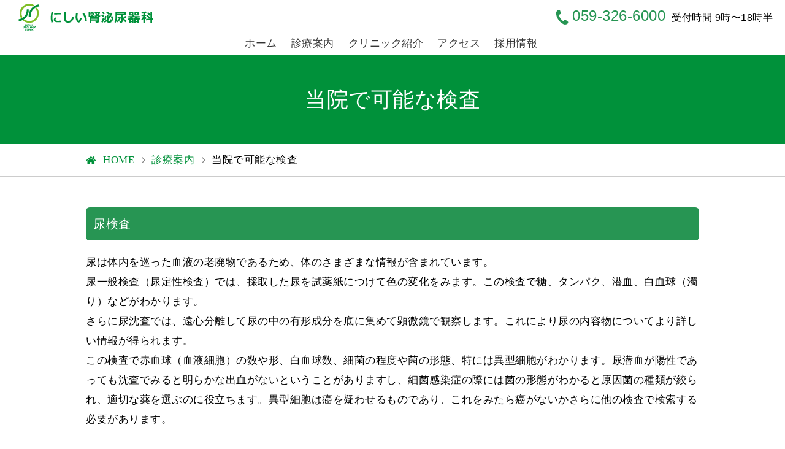

--- FILE ---
content_type: text/html
request_url: https://nishii-urology.clinic/about/kensa.html
body_size: 6091
content:
<!DOCTYPE html>
<html lang="ja"><!-- InstanceBegin template="/Templates/nishii.dwt" codeOutsideHTMLIsLocked="false" --><head>
<!-- Global site tag (gtag.js) - Google Analytics -->
<script async src="https://www.googletagmanager.com/gtag/js?id=G-2DBB1WPYQV"></script>
<script>
  window.dataLayer = window.dataLayer || [];
  function gtag(){dataLayer.push(arguments);}
  gtag('js', new Date());

  gtag('config', 'G-2DBB1WPYQV');
</script>
<meta charset="UTF-8">
<!-- InstanceBeginEditable name="doctitle" -->
<title>当院で可能な検査 ｜ 診療案内 ｜ にしい腎泌尿器科</title>
<meta name="description" content="にしい腎泌尿器科は地域の皆様に寄り添い、排尿のお悩みに専門的な診断・治療を提供させていただきます。お気軽にご相談ください。">	
<!-- InstanceEndEditable -->
<meta http-equiv="X-UA-Compatible" content="IE=edge">
<meta name="viewport" content="width=device-width, initial-scale=1, minimum-scale=1.0, maximum-scale=10.0, user-scalable=yes">
<meta name="format-detection" content="telephone=no">
<link rel="apple-touch-icon" href="https://nishii-urology.clinic/common/images/apple-touch-icon.png">
<link rel="icon" href="https://nishii-urology.clinic/common/images/favicon.ico" type="image/x-icon">
<!--[if lte IE 9]>
<script type="text/javascript" src="common/scripts/flexibility.js"></script>
<![endif]-->

<link rel="stylesheet" href="../common/css/import-220912.css" media="all">	
<meta property="og:image" content="https://nishii-urology.clinic/common/images/logo_face.png">	

<!-- InstanceBeginEditable name="head" -->
<meta property="og:title" content="当院で可能な検査 ｜ 診療案内 ｜ にしい腎泌尿器科">
<meta property="og:type" content="article">
<meta property="og:url" content="https://nishii-urology.clinic/about/01.html">
<meta property="og:description" content="にしい腎泌尿器科は地域の皆様に寄り添い、排尿のお悩みに専門的な診断・治療を提供させていただきます。お気軽にご相談ください。">
<!-- InstanceEndEditable -->
</head>

<body id="PageTop">
<div id="wrap">

<header>
<div class="HeaderInnerBox clearfix">
<h1 class="Logo"><a href="/"><img src="/common/images/logo.svg" alt="にしい腎泌尿器科（四日市市）"></a></h1>
<nav class="nav">
<ul class="clearfix">
<li><a href="/">ホーム</a></li>
<li><a href="/about/">診療案内</a></li>
<!--<li><a href="/symptom/">症状と考えられる病気</a></li>-->	
<li><a href="/facility/">クリニック紹介</a></li>
<li><a href="/access/">アクセス</a></li>
<li><a href="/recruit/">採用情報</a></li>
<!--<li><a href="../contact/">お問い合わせ</a></li>-->
</ul><!-- gmenu -->
</nav>
<div class="HeadTel clearfix"><i class="fa fa-phone"></i><p class="NumberStyle">059-326-6000<span>受付時間 9時〜18時半</span></p></div>
<p class="ContactPhone"><a href="tel:059-326-6000"><i class="fa fa-volume-control-phone" aria-hidden="true"></i></a></p>
<dl>
<dt><p class="toggle"><span id="panel-btn-icon"></span></p></dt>
<dd>
<nav>
<ul class="clearfix Gyuga">
<li><a href="/">ホーム</a></li>
<li><a href="/about/">診療案内</a></li>
<!--<li><a href="/symptom/">症状と考えられる病気</a></li>-->	
<li><a href="/facility/">クリニック紹介</a></li>
<li><a href="/access/">アクセス</a></li>
<li><a href="/recruit/">採用情報</a></li>
<!--
<li><a href="/news/">お知らせ</a></li>
<li><a href="/contact/">お問い合わせ</a></li>-->
</ul><!-- gmenu -->
</nav>
</dd>
</dl>
</div>
</header>

<div id="MainContent">
<!-- InstanceBeginEditable name="main" -->
<div class="PageTitle">
<h2>当院で可能な検査</h2>
</div><!-- PageTitle -->
<div class="Pankuzu clearfix">
<ul>
<li><a href="../">HOME</a></li>
<li><a href="./">診療案内</a></li>
<li>当院で可能な検査</li>
</ul>
</div><!-- Pankuzu -->
<div id="area01" class="anchorT">
<div class="EvenBox">
<div class="InnerBox">
<h3 class="TitleStyle06">尿検査</h3>
<p>尿は体内を巡った血液の老廃物であるため、体のさまざまな情報が含まれています。<br>尿一般検査（尿定性検査）では、採取した尿を試薬紙につけて色の変化をみます。この検査で糖、タンパク、潜血、白血球（濁り）などがわかります。<br>さらに尿沈査では、遠心分離して尿の中の有形成分を底に集めて顕微鏡で観察します。これにより尿の内容物についてより詳しい情報が得られます。<br>この検査で赤血球（血液細胞）の数や形、白血球数、細菌の程度や菌の形態、特には異型細胞がわかります。尿潜血が陽性であっても沈査でみると明らかな出血がないということがありますし、細菌感染症の際には菌の形態がわかると原因菌の種類が絞られ、適切な薬を選ぶのに役立ちます。異型細胞は癌を疑わせるものであり、これをみたら癌がないかさらに他の検査で検索する必要があります。</p>
<!--<ul class="kensa-list01">
  <li><h4 class="ttl">腰にあてて</h4><p>腎臓に腫瘍や結石がないか、尿管の流れが悪くないか（水腎症）をみます。</p></li>
<li><h4 class="ttl">下腹部にあてて</h4><p>前立腺の大きさ（前立腺肥大症）、残尿量、膀胱に腫瘍や結石がないかをみます。</p></li>
<li><h4 class="ttl">陰嚢にあてて</h4><p>精巣への血の巡り、水が溜まっていないか（陰嚢水腫）、精巣に腫瘍がないかをみます。</p></li>
</ul>-->	
<p>当院ではシーメンス社のクリニテックステータス（尿定性）、Atellica UAS800（尿沈渣）を採用しています。</p>	
<!--<div class="kensa-img"><img src="images/pht01-1.jpg" alt=""/></div>-->	
</div><!--InnerBox-->
</div>
</div>
	
<div id="area02" class="anchorT anchorB">	
<div class="OddBox">
<div class="InnerBox">
<h3 class="TitleStyle06">血液検査</h3>
<!--<p>ゼリーをつけたブローブという機器を皮膚にあてて臓器を観察します。<br>体に無害で診察室ですぐに行うことができます。</p>
<ul class="kensa-list01">
<li><h4 class="ttl">腰にあてて</h4><p>腎臓に腫瘍や結石がないか、尿管の流れが悪くないか（水腎症）をみます。</p></li>
<li><h4 class="ttl">下腹部にあてて</h4><p>前立腺の大きさ（前立腺肥大症）、残尿量、膀胱に腫瘍や結石がないかをみます。</p></li>
<li><h4 class="ttl">陰嚢にあてて</h4><p>精巣への血の巡り、水が溜まっていないか（陰嚢水腫）、精巣に腫瘍がないかをみます。</p></li>
</ul>	
<p>当院ではキャノン社の新機種 Aplio go（2022年発売）を採用しています。</p>	
<div class="kensa-img"><img src="images/pht03-1.jpg" alt=""/></div>-->	
</div><!--InnerBox-->
</div>	
</div>	
	
<div id="area03" class="anchorT anchorB">	
<div class="EvenBox">
<div class="InnerBox">
<h3 class="TitleStyle06">超音波検査（エコー）</h3>
<p>ゼリーをつけたブローブという機器を皮膚にあてて臓器を観察します。<br>体に無害で診察室ですぐに行うことができます。</p>
<ul class="kensa-list01">
<li><h4 class="ttl">腰にあてて</h4><p>腎臓に腫瘍や結石がないか、尿管の流れが悪くないか（水腎症）をみます。</p></li>
<li><h4 class="ttl">下腹部にあてて</h4><p>前立腺の大きさ（前立腺肥大症）、残尿量、膀胱に腫瘍や結石がないかをみます。</p></li>
<li><h4 class="ttl">陰嚢にあてて</h4><p>精巣への血の巡り、水が溜まっていないか（陰嚢水腫）、精巣に腫瘍がないかをみます。</p></li>
</ul>	
<p>当院ではキャノン社の新機種 Aplio go（2022年発売）を採用しています。</p>	
<!--<div class="kensa-img"><img src="images/pht03-1.jpg" alt=""/></div>-->	
</div><!--InnerBox-->
</div>	
</div>
	
<div id="area04" class="anchorT anchorB">	
<div class="OddBox">
<div class="InnerBox">
<h3 class="TitleStyle06">膀胱内視鏡検査</h3>
<p>スコープを尿道の先端の口（外尿道口）から入れて尿道、前立腺、膀胱を観察します。<br>軟性ファイバースコープ（胃カメラと同様の形状）ですので大きく足を開くことなく検査可能です。この検査により尿道狭窄、尿道腫瘍、前立腺肥大の形状、膀胱腫瘍、膀胱結石、膀胱の壁の状態（凸凹になり痛んでいないかどうか）などがわかります。血尿の原因精査としても重要な検査です。<br>当院では世界初シングルユース（使い捨て）内視鏡を採用しており、毎回新品の滅菌済みスコープを使用することで感染リスク低減を図ります。</p>
<!--<ul class="kensa-list01">
  <li><h4 class="ttl">腰にあてて</h4><p>腎臓に腫瘍や結石がないか、尿管の流れが悪くないか（水腎症）をみます。</p></li>
<li><h4 class="ttl">下腹部にあてて</h4><p>前立腺の大きさ（前立腺肥大症）、残尿量、膀胱に腫瘍や結石がないかをみます。</p></li>
<li><h4 class="ttl">陰嚢にあてて</h4><p>精巣への血の巡り、水が溜まっていないか（陰嚢水腫）、精巣に腫瘍がないかをみます。</p></li>
</ul>-->	
<p>当院ではAmbu社のAmbu aScope 4 シストを採用しています。</p>	
<div class="kensa-img"><img src="images/pht04-1.jpg" alt=""/></div>	
</div><!--InnerBox-->
</div>
</div>
	
<div id="area05" class="anchorT anchorB">	
<div class="EvenBox">
<div class="InnerBox">
<h3 class="TitleStyle06">尿流量測定検査</h3>
<p>検査機器を備え付けたトイレに排尿すると排尿時間、排尿量、尿の勢いが数値化した形でわかります。さらに排尿の最初から最後までの勢いをグラフ化してどのような出方をしているか評価します。排尿後には超音波で残尿測定を行うことで排尿状態がよりよくわかります。</p>
<!--<ul class="kensa-list01">
  <li><h4 class="ttl">腰にあてて</h4><p>腎臓に腫瘍や結石がないか、尿管の流れが悪くないか（水腎症）をみます。</p></li>
<li><h4 class="ttl">下腹部にあてて</h4><p>前立腺の大きさ（前立腺肥大症）、残尿量、膀胱に腫瘍や結石がないかをみます。</p></li>
<li><h4 class="ttl">陰嚢にあてて</h4><p>精巣への血の巡り、水が溜まっていないか（陰嚢水腫）、精巣に腫瘍がないかをみます。</p></li>
</ul>-->	
<p>当院ではTOTO社のフロースカイを採用しています。</p>	
<div class="kensa-img"><img src="images/pht05-1.jpg" alt=""/></div>	
</div><!--InnerBox-->
</div>
</div>	

<div id="area06" class="anchorT anchorB">	
<div class="OddBox">
<div class="InnerBox">
<h3 class="TitleStyle06">CT</h3>
<p>検査台の上に寝ているだけで台が動いて数分で撮影が完了します。<br>泌尿器科領域では腫瘍や結石、外傷、出血、尿路の形態異常、尿路の通過障害などを評価する目的で使用します。</p>
<!--<ul class="kensa-list01">
  <li><h4 class="ttl">腰にあてて</h4><p>腎臓に腫瘍や結石がないか、尿管の流れが悪くないか（水腎症）をみます。</p></li>
<li><h4 class="ttl">下腹部にあてて</h4><p>前立腺の大きさ（前立腺肥大症）、残尿量、膀胱に腫瘍や結石がないかをみます。</p></li>
<li><h4 class="ttl">陰嚢にあてて</h4><p>精巣への血の巡り、水が溜まっていないか（陰嚢水腫）、精巣に腫瘍がないかをみます。</p></li>
</ul>-->	
<p>当院ではキャノン社のAquilion startを採用しています。</p>	
<div class="kensa-img"><img src="images/pht06-1.jpg" alt=""/></div>	
</div><!--InnerBox-->
</div>
</div>

<div id="area07" class="anchorB">	
<div class="EvenBox">
<div class="InnerBox">
<h3 class="TitleStyle06">レントゲン</h3>
<p>泌尿器科領域においてレントゲンは、尿管結石や便秘の評価、ときには体に入っているチューブの位置確認目的で使用します。<br>尿管結石では、診断時に結石の位置、形、濃さがわかり治療方針を決める判断材料にします。治療開始後には結石の位置変化を見るのに有用です。<br>また子供や高齢者の排尿障害は便秘が原因となっていることもあり、レントゲンで腸の張りや腸内に便の塊がないかを確認します。</p>
<!--<ul class="kensa-list01">
  <li><h4 class="ttl">腰にあてて</h4><p>腎臓に腫瘍や結石がないか、尿管の流れが悪くないか（水腎症）をみます。</p></li>
<li><h4 class="ttl">下腹部にあてて</h4><p>前立腺の大きさ（前立腺肥大症）、残尿量、膀胱に腫瘍や結石がないかをみます。</p></li>
<li><h4 class="ttl">陰嚢にあてて</h4><p>精巣への血の巡り、水が溜まっていないか（陰嚢水腫）、精巣に腫瘍がないかをみます。</p></li>
</ul>-->	
<p>当院ではキャノン社のR-miniを採用しています。</p>	
<!--<div class="kensa-img"><img src="images/pht07-1.jpg" alt=""/></div>-->	
</div><!--InnerBox-->
</div>	
</div>
<div class="OddBox">
<div class="InnerBox">
<h3 class="TitleStyle01">当院で可能な検査</h3>
<p>泌尿器科疾患を正確に診断するため、当院では以下の検査をおこなっております。</p>	
<ul class="about-list04">	
<li><a href="#">尿検査（尿定性・尿沈渣）</a></li>
<li><a href="#area02">血液検査</a></li>
<li><a href="#area03">超音波検査（エコー）</a></li>
<li><a href="#area04">膀胱内視鏡検査</a></li>
<li><a href="#area05">尿流量測定検査</a></li>
<li><a href="#area06">CT</a></li>
<li><a href="#area07">レントゲン</a></li>	
</ul>	
</div><!--InnerBox-->
</div>	
<!-- InstanceEndEditable -->	
</div><!-- MainContent -->
<p class="SpNodisplay"><a href="#PageTop" class="Ts03s pagetop">&#9650;</a></p>

<footer id="footer">
<div class="FooterInnerBox clearfix">
<div class="LeftBox">
<div class="footer-logo"><span><img src="/common/images/logo-mark.svg" alt=""/></span><span><img src="/common/images/logo-letter.svg" alt="にしい腎泌尿器科（四日市市）"></span></div>
<p class="ali-C">〒512-0923<br>三重県四日市市高角町1558-3<br>四日市メディカルビレッジ内</p>
<dl class="clearfix">
<dt><i class="fa fa-phone"></i></dt>
<dd class="NumberStyle"><a href="tel:059-326-6000">059-326-6000</a><span>受付時間 9時〜18時半</span></dd>
</dl>	
	
	
<!--<p class="ContactTxt SpNodisplay">お問い合わせ・ご予約はお電話にて</p>-->
<!--<p class="ContactTxt PcNodisplay"><a href="tel:059-326-6000"><i class="fa fa-volume-control-phone" aria-hidden="true"></i>電話をかける</a></p>-->
</div><!-- LeftBox -->
<div class="RightBox">

<div class="kamoku">	
<dl><dt>診療科目</dt><dd>泌尿器科</dd></dl>	
</div>	
<!--<div class="scroll">-->
<div>	
<table class="TableStyle02">
<thead>
<tr>
<th><!--<span class="SpNodisplay">診療時間</span><span class="PcNodisplay">診療</span>-->診療時間</th>
<td>月</td>
<td>火</td>
<td>水</td>
<td>木</td>
<td>金</td>
<td class="Sat">土</td>
<td class="Sun">日</td>
</tr>
</thead>
<tbody>
<tr>
<th><!--<span class="SpNodisplay">9:00〜12:00</span><span class="PcNodisplay">午前</span>-->9:00〜12:00</th>
<td><span class="Circle"><i class="fa fa-circle-o" aria-hidden="true"></i></span></td>
<td><span class="Circle"><i class="fa fa-circle-o" aria-hidden="true"></i></span></td>
<td><span class="Circle"><i class="fa fa-circle-o" aria-hidden="true"></i></span></td>
<td><span class="Circle"><i class="fa fa-circle-o" aria-hidden="true"></i></span></td>
<td><span class="Circle"><i class="fa fa-circle-o" aria-hidden="true"></i></span></td>
<td><span class="Circle"><i class="fa fa-circle-o" aria-hidden="true"></i></span></td>
<td><span class="None">ー</span></td>
</tr>
<tr>
	<th>15:00〜18:30</th>
<td><span class="Circle"><i class="fa fa-circle-o" aria-hidden="true"></i></span></td>
<td><span class="Circle"><i class="fa fa-circle-o" aria-hidden="true"></i></span></td>
<td><span class="None">ー</span></td>
<td><span class="Circle"><i class="fa fa-circle-o" aria-hidden="true"></i></span></td>	
<td><span class="Circle"><i class="fa fa-circle-o" aria-hidden="true"></i></span></td>
<td><span class="None">ー</span></td>
<td><span class="None">ー</span></td>
</tr>
</tbody>
</table>
</div>	
<div class="schedule">	
<dl><dt>休診日</dt><dd>水曜午後・土曜午後・日曜・祝日</dd></dl>	
</div>	
<div class="BnrflexBox">
<p><a href="https://doctorsfile.jp/h/203866/df/1/" target="_blank"><img src="/images/doctors_file_BNR02.jpg" alt="バナー"></a></p>
<p><a href="https://doctorsfile.jp/h/203866/mt/1/" target="_blank"><img src="/images/doctors_file_BNR01.jpg" alt="バナー"></a></p>	</div>			
</div><!-- RightBox -->
</div><!-- FooterInnerBox -->

<div class="FooterBottom">
<p class="SpMoreStyle"><a href="#PageTop" class="pagetop-sp">ページトップ</a></p>
<nav>
<a href="/">ホーム</a>
<a href="/about/">診療案内</a>
<!--<a href="/symptom/">症状と考えられる病気</a>-->
<a href="/facility/">クリニック紹介</a>
<a href="/access/">アクセス</a>
<a href="/recruit/">採用情報</a>
<!--<a href="/news/">お知らせ</a>-->
<!--
<a href="/contact/">お問い合わせ</a>
<a href="/privacy/">個人情報保護方針</a>-->
</nav>
<div class="FooterInnerBox footer-small">	
<a href="/cookie/">Cookieの利用について</a>	
<p class="Copy">copyright (C) <a href="/">にしい腎泌尿器科</a></p>
</div>	
</div><!-- FooterBottom -->
</footer>


</div><!-- wrap -->	
<script type="text/javascript" src="../common/scripts/jquery.js"></script>
<script src="../common/scripts/modal.js"></script>	
<script type="text/javascript" src="../common/scripts/yuga.js" charset="utf-8"></script>
<script type="text/javascript" src="../common/scripts/magnific-popup.js"></script>
<script type="text/javascript" src="../common/scripts/magnific-popup-2nd.js"></script>
<script type="text/javascript" src="../common/scripts/respond.src.js" async defer></script>
<script type="text/javascript" src="../common/scripts/footerFixed.js" async defer></script>
<script>
$(document).ready(function() {
    var pagetop = $('.pagetop,.pagetop-sp');
	pagetop.hide();
	$(window).scroll(function () {
        if ($(this).scrollTop() > 100) {
            pagetop.fadeIn();
        } else {
            pagetop.fadeOut();
        }
    });

    pagetop.click(function () {
        $('body, html').animate({ scrollTop: 0 }, 500);
        return false;
    });
   });	
</script>	

<!-- InstanceBeginEditable name="script" -->	
<script>	
$(function(){
  // #で始まるアンカーをクリックした場合に処理
  $('a[href^="#"]').click(function(){
    // 移動先を0px調整する。0を30にすると30px下にずらすことができる。
    var adjust = 0;
    // スクロールの速度
    var speed = 400; // ミリ秒
    // アンカーの値取得
    var href= $(this).attr("href");
    // 移動先を取得
    var target = $(href == "#" || href == "" ? 'html' : href);
    // 移動先を調整
    var position = target.offset().top + adjust;
    // スムーススクロール
    $('body,html').animate({scrollTop:position}, speed, 'swing');
    return false;
  });
});	
</script>	
	
	
	
<!-- InstanceEndEditable -->	
</body><!-- Birth Hospital Tmp Ver1.0 -->
<!-- InstanceEnd --></html>

--- FILE ---
content_type: text/css
request_url: https://nishii-urology.clinic/common/css/import-220912.css
body_size: 235
content:
@import url("./reset.css");
@import url("./base_format-220912.css");
@import url("./font-awesome.min.css");
@import url("./original.css");
@import url("./magnific-popup.css");
@import url("./pc-220912.css");
@import url("./smart-220912.css");
@import url("./edit-220912.css");
@import url("./print.css") print;











--- FILE ---
content_type: text/css
request_url: https://nishii-urology.clinic/common/css/original.css
body_size: 761
content:

/*
@media print, screen and (min-width: 641px) {

}

@media screen and (max-width: 640px) {

}*/


.flexslider{
  aspect-ratio: 2.8 / 1;
  width: 100%;
  /*max-height: 800px;*/
}

.flexslider00 .slides li:not(:first-child){
	display: none;
}

.table-link.mailto:after {
	display: none;
}

.word-break-k{
	word-break: keep-all;
}

.table-flex01{
	display: flex;
}
@media screen and (max-width: 768px) {
	.table-flex01{
	display: flex;
		flex-direction: column;
}	
}

.recruit-list{
	display: list-item;
	list-style: circle;
	padding-left: 12px;
}

.list-span{
	display: block;
	list-style: none;
}

.ListStyle04 > li{
	list-style: disc;
}

.chiryo-span{
	color: #279553;
}

.chiryo03-6image{
	width: 100%;
	object-fit: contain;
}

.hoken-notic{
	background-color: inherit !important;
	border: 1px solid #dd0000;
	color: #dd0000;
	width: 80%;
	margin: 0 auto;
}

.hoken-notic p{
	margin-bottom: 0 !important;
	text-align: center;
}

@media screen and (max-width: 768px) {
	.hoken-notic{
		width: 100%
	}
	
.hoken-notic p{
	margin-bottom: 0 !important;
	text-align: left;
}	
}

.recruit__box{
	
}

.recruit__catch{
	position: relative;
}

.recruit__catch::after{
	position: absolute;
	display: block;
	content: "";
	left: 50%;
	bottom: -24px;
	transform: translate(-50%,-50%);
	height: 4px;
	width: 40px;
	background-color: #279553;	
}

@media screen and (max-width: 768px) {
	.recruit__catch::after{
	position: absolute;
	display: block;
	content: "";
	left: 0;
	bottom: -24px;
	transform: translate(0);
	height: 4px;
	width: 40px;
	background-color: #279553;	
}
}

.home_top_info{width: 90%; max-width: 900px;  margin: 60px auto 40px;  padding: 25px 40px;  background: #fff; /*color: #279553;*/ border: 1px solid #dd0000; border-radius: 8px; text-align: center; }
.OddBox.TopFirstBox{padding: 1px;/* background: #edefe8;*/border-bottom:1px solid #e4e4e4;}

@media screen and (max-width: 980px) {
	.home_top_info{text-align: left;}
}
@media screen and (max-width: 768px) {
	.home_top_info{width: 90%; max-width: 900px; margin:50px auto 30px;  padding: 12px 4%;  background: #fff;}
}



--- FILE ---
content_type: text/css
request_url: https://nishii-urology.clinic/common/css/pc-220912.css
body_size: 12073
content:

/* Birth Hospital Tmp Ver1.0 */

@media print, screen and (min-width: 769px) {
	
/* -------------------------------------------------- */
/* common */
/* -------------------------------------------------- */

body {
	-webkit-text-size-adjust: 100%;
	line-height: 1.9;
	font-size: 1.7rem;
	letter-spacing: 0.5px;
}
a[href*="tel:"],#MainContent a[href*="tel:"]{
pointer-events: none;
cursor: default;
text-decoration: none;
	color: #000;
}	
	td{line-height: 1.7;}	

.PcNodisplay,
.SpMoreStyle,
.GoogleMapApp{ display:none !important;}

.flex-control-nav {bottom: -50px;}
	.wrap{max-width: 100vw; overflow-x: hidden;}
	p{word-break: normal; word-wrap: break-word;}
	
.anchorT{margin-bottom: -90px !important;}	
.anchorB{padding-top: 90px !important;}	
/* -------------------------------------------------- */
/* header */
/* -------------------------------------------------- */

header {
	position:fixed;
	top: 0; left: 0;
	border-bottom:1px solid #e4e4e4;
	width:100%; height: 90px;
	background-color:#fff;
	z-index:999;
}

header div.HeaderInnerBox{position: relative;}

header div.HeaderInnerBox p.MenuBtn{ display:none;}
header .Logo{width:350px; height: 89px; margin-left: 30px;/*margin: 0 auto;*/ display: flex; justify-content: center; align-items: center; }
header .Logo a{ display: flex; justify-content: center; align-items: center; width:350px;}
header .Logo img{max-width: 100%; height: auto;}

header .HeadTel{ position:absolute;}
header .HeadTel i{ float:left; margin-right:10px;filter:progid:DXImageTransform.Microsoft.BasicImage(rotation=1);-webkit-transform:rotate(10deg);-ms-transform:rotate(10deg);transform:rotate(10deg)}
header .HeadTel p{ float:left; }
header .HeadTel p span{ display:block; color:#000 !important;}

header nav.nav {position: absolute; top: 28px; right:280px;}

header nav.nav ul li{
	float: left;
	margin-left: 25px;

}
header nav.nav ul li a{color:#333;text-decoration:none;}

header .ContactPhone{ display:none;}

header dl{
	background-color: #0074FF;
}
header dl dt{position:absolute; top:0px; right:0px;}
header dl dt a{
	display:block;
	 height:70px; width:70px;
	 padding:0px;
	-webkit-transition: all 0.2s ease-in-out;
	-moz-transition: all 0.2s ease-in-out;
	-o-transition: all 0.2s ease-in-out;
	-ms-transition: all 0.2s ease-in-out;
	transition: all 0.2s ease-in-out;
	}
	
header dl dt a{ text-decoration:none; }
header dl dt a:hover{}

header dl dt a span{
	display: block;
	position: absolute;
	top: 50%;
	left: 50%;
	width: 25px;
	height: 2px;
	margin: -1px 0 0 -13px;
	background: #279553;
	transition: .2s;
}

header dl dt a span:before, header dl dt a span:after{
  display: block;
  content: "";
  position: absolute;
  top: 50%;
  left: 0;
  width: 25px;
  height: 2px;
  background: #279553;
  transition: .3s;
}
header dl dt a span:before{margin-top: -8px;}
header dl dt a span:after{margin-top: 6px;}

header dl dt a.ToggleOpen span,
header dl dt a.toggleFirst span{background: transparent;}

header dl dt a.ToggleOpen span:before,
header dl dt a.toggleFirst span:before{margin-top:0px; transform: rotate(-45deg); -webkit-transform: rotate(-45deg);}
header dl dt a.ToggleOpen span:after,
header dl dt a.toggleFirst span:after{margin-top:0px; transform: rotate(-135deg); -webkit-transform: rotate(-135deg);}

header dl dd{ z-index:999; position:absolute; top:70px; width:100%; background:#fff;border-bottom:1px solid #e4e4e4;}
header dl dd ul{
	width:100%;
	margin:0px 0px 0px;
	}
	
header dl dd ul li a{ position: relative;display:block; border-bottom:1px solid #e4e4e4; padding:15px 20px; font-size:1.6rem; color:#333 !important;}
header dl dd ul li a::before{
	display: block;
	content: '';
	position: absolute;
	top: 50%;
	margin-top:-4px;
	right: 4%;
	width: 8px;
	height: 8px;
	border-right: 1px solid #666;
	border-bottom: 1px solid #666;
	-webkit-transform: rotate(-45deg);
	transform: rotate(-45deg);
	}
	header dl dd ul li a:hover{background-color:#f6f7f2;}	
	
/*header dl dd ul li a:hover{ color:#fff !important;}*/

/* -------------------------------------------------- */
/* footer */
/* -------------------------------------------------- */

footer{ border-top:1px solid;}
	footer img{max-width: 100%; height:auto;}
	.footer-logo{margin-bottom: 15px; display: flex; flex-direction: column; align-items: center;}	
	.footer-logo span:first-child{margin-bottom: 10px;}
	
	
.FooterBottom{width:100%;padding:20px 0px;}

footer div.FooterInnerBox div.LeftBox{ float:left; width:40%; font-size: 1.6rem;}
footer div.FooterInnerBox div.LeftBox h2{ width:94%; margin-bottom:10px;}
footer div.FooterInnerBox div.LeftBox h2 img{ width:100%;}
footer div.FooterInnerBox div.LeftBox p{ margin-bottom:10px;}

footer div.FooterInnerBox div.LeftBox dl{width: 225px; margin:0 auto 10px;}
footer div.FooterInnerBox div.LeftBox dl dt{ float:left; width:40px; font-size:3.8rem; line-height:3.8rem;}
footer div.FooterInnerBox div.LeftBox dl dt i{ filter:progid:DXImageTransform.Microsoft.BasicImage(rotation=1);-webkit-transform:rotate(10deg);-ms-transform:rotate(10deg);transform:rotate(10deg)}
footer div.FooterInnerBox div.LeftBox dl dd { font-size:2.7rem; line-height:2.7rem;}
footer div.FooterInnerBox div.LeftBox dl dd span{ display:block; font-size:1.6rem; color: #000;}
footer div.FooterInnerBox div.LeftBox p.ContactTxt{ text-align:center; width:300px; background:#efefef; border-radius:5px; padding:4px 0px; margin: 0 auto; font-size: 1.6rem;}

footer div.FooterInnerBox div.RightBox{ float:right; width:55%;}
footer div.FooterInnerBox div.RightBox p{ font-size:1.4rem; text-align:right;}
footer div.FooterInnerBox table.TableStyle02{ margin-bottom:11px;}
	footer div.FooterInnerBox table.TableStyle02 th,footer div.FooterInnerBox table.TableStyle02 td{table-layout: fixed;}
	footer div.FooterInnerBox table.TableStyle02 th{width: 200px;}
	footer div.FooterInnerBox table.TableStyle02 td{min-width: 55px;}
.cal-s{font-size: 1.6rem;}
td.Triangle{vertical-align: middle;}	
	td.Triangle img{display: block; width:16px; height:14px; margin: 0 auto;}	
	
	
	.schedule{display: flex;} 	
.schedule dl{display: flex; font-size: 1.6rem;}	
.schedule dt{ display: flex; justify-content: center; align-items:center; text-align: center; line-height: 1.3; padding: 3px 10px; border-radius: 3px;}
	.schedule dd{padding:3px 10px; line-height: 1.3; display: flex; justify-content: center; align-items:center;}
	
.BnrBox_footer{width: 100%; max-width: 250px;margin-top: 10px;}	
.BnrBox_footer img{width: 100%; max-width: 250px;}	
.BnrBox_footer a::after{display: none;}	
	
.kamoku{display: flex; margin-bottom: 11px;} 	
.kamoku dl{display: flex; font-size: 1.6rem;}	
.kamoku dt{display: flex; justify-content: center; align-items:center; text-align: center; line-height: 1.3; padding: 3px 10px; border-radius: 3px;}
.kamoku dd{padding:3px 10px; line-height: 1.3; display: flex; justify-content: center; align-items:center;}

footer nav{ text-align:center; margin-bottom: 50px;}
footer nav a{ color:#fff !important; margin:0 10px; display: inline-block;}

.footer-small{display: flex; justify-content: center; padding: 0 !important;}	
footer p.Copy{font-size:1.2rem; color:#fff; display: inline-block; margin-left: 28px;}
.footer-small a{font-size:1.2rem; color:#fff !important;  display: inline-block;}
.footer-small p.Copy a{text-decoration: none;}

/* -------------------------------------------------- */
/* top page */
/* -------------------------------------------------- */
/*mv-start*/	
	.mv-wrap{position: relative;}
	.mv-wrap li {}
	.mv-wrap li img {}
	.mv-kaiin{width: 530px; height: 530px; top:50%; left:calc(50% - 500px); position: absolute; z-index: 50; transform: translate(-50%, -50%);}
	.mv-kaiin img{max-width: 100%; height: auto;}
	/*内覧会*/
	.mv-kaiin-nairan a{width: 530px; height: 530px; top:50%; left:calc(50% - 500px); position: absolute; z-index: 50; transform: translate(-50%, -50%); display: block;}
	.mv-kaiin-nairan a:hover{opacity: 0.8;}
	.mv-kaiin-nairan img{max-width: 100%; height: auto;}
/*mv-end*/
	
div.TopFirstBox{ margin-top:-30px;}
	
.TopFirstBox-bg{position: relative; }
.TopFirstBox-bg-letter{position: absolute; top:115px; left: 0; opacity: 0.13; }	
	

div.OddBox,
div.EvenBox{ width:100%;}

div.OddBox div.InnerBox p,
div.EvenBox div.InnerBox p{ margin-bottom:25px;}

div.TopFirstBox div.InnerBox{ position:relative; padding-top:95px !important; padding-bottom:55px !important;}

div.TopNewsBox div.InnerBox h2{ position:relative; font-size:2.3rem; padding-bottom:12px; border-bottom:1px solid #ccc;}
div.TopNewsBox div.InnerBox h2:before {content: " \f040"; font-family: FontAwesome; margin-right:10px; font-size:2.6rem;}
div.TopNewsBox div.InnerBox h2 span a{ position:absolute; right:0px; color:#333; font-size:1.6rem; padding-bottom:3px; text-decoration:none !important;}
div.TopNewsBox div.InnerBox h2 span a:after{content: " \f105";  font-family: FontAwesome; font-size:2.3rem; margin-left:8px;}

div.TopNewsBox div.InnerBox ul li{ position:relative; width:100%; border-bottom:1px dotted #ccc;}
div.TopNewsBox div.InnerBox ul li a{ display:block; width:100%; padding:12px 40px 12px 0px; text-decoration:none;}
div.TopNewsBox div.InnerBox ul li a span.Date{ float:left; width:17%}
div.TopNewsBox div.InnerBox ul li a span.Title{ float:right; width:81%; color:#333;}

div.TopNewsBox div.InnerBox ul li:after {
	position:absolute;
	right:0px;
	top:50%;
	transform: translateY(-50%);
	font-size:1.8rem;
	color:#ccc;
	/*margin-top:-12px;*/
	content: " \f105";
	font-family: FontAwesome;
}

div.AccessBox{ width:100%; height:600px;}
.gmap{
	position:relative;
    width:100%;
    height:0;
    padding-top:600px;}
.gmap iframe{
    position:absolute;
    top:0;
    left:0;
    width:100%;
    height:100%;
}	
	
	
.top_colorBox_W{display: flex;justify-content: flex-start; align-items: center; margin: 20px 0 20px 10px;}	
.top_colorBox_W h3{
	background-color: #d8ebbe; 
	padding: 3px 15px; 
	width: 100%; 
	max-width: 120px;
	text-align: center;
	display: block;
	border-radius: 5px 0 0 5px;
	}	
.top_colorBox_W p{margin-bottom: 0!important;background-color: #FFFFFF;padding: 3px 15px;border-radius: 0 5px 5px 0;}	
	
.top_attenstion{padding:20px 10px 0; line-height: 1.5;}	

	
.top_timeBox{display: flex;justify-content: flex-start; align-items:flex-start; gap:35px;margin-left: 10px;}
.top_timeBox h3{font-weight: 600; display: flex;align-items: center;}
.top_timeBox h3::before{content: "●"; display: inline-block; color: #279553;}		
.top_timeBox p{text-align: center; font-weight: 500;}
.toparrow{ 
  display: inline-block;
  width: 26px;
  height: 20px;
  background: #279553;
  clip-path: polygon(0 27.9%, 52.9% 27.9%, 52.9% 0, 100% 50%, 52.9% 100%, 52.9% 72.1%, 0 72.1%);
	margin-left: 15px;
}
	
.topnews_greenBox{background-color: #F2F9E9;mix-blend-mode: multiply;padding: 30px; border-radius: 15px;width: 100%; max-width: 564px; margin: 50px auto 0;}	
.topnews_greenBox h3{font-size: 2rem; font-weight: 600;color: #279553;line-height: 1.6; padding-bottom: 10px; text-align: center;}	
.topnews_greenBox p{text-align: center;margin-bottom: 0!important;}	
.FlexBox_topnews{display: flex; justify-content: center;align-items: flex-start; gap:30px; margin-top: 30px;}	
.FlexBox_topnews_innerBox{width: 100%; max-width: 473px; min-height: 295px;background-color: #F2F9E9;mix-blend-mode: multiply;padding: 30px; border-radius: 15px;}	
.FlexBox_topnews_innerBox h3{font-size: 2rem; font-weight: 600;color: #279553;line-height: 1.6; padding-bottom: 10px; text-align: center;}	
.FlexBox_topnews_innerBox img{width: 100%; max-width: 30px; display: inline-block;padding: 0 5px 3px 0;}		
.FlexBox_topnews_innerBox p{display: block; margin-bottom: 0!important;}	

/*----- Doctors File BNR -----------*/	
.BnrflexBox{-js-display: flex; display:-webkit-box; display:-webkit-flex; display: flex; -webkit-flex-wrap:wrap; flex-wrap:wrap; -webkit-justify-content:flex-start; justify-content:flex-start;gap:20px; margin-top: 20px;}		
.BnrflexBox	img{width: 100%; max-width: 250px;}
.BnrflexBox a::after{display: none;}
.BnrflexBox a:hover{opacity: 0.6;transition: 0.6s all;}
/* -------------------------------------------------- */
/* common page */
/* -------------------------------------------------- */

div.PageTitle{ width:100%; height:145px; line-height:145px; color:#fff; font-size:3.5rem; text-align:center;}
div.Pankuzu{ border-bottom:1px solid #ccc; padding-top:10px; padding-bottom:10px;}
div.Pankuzu ul{ max-width:1000px; margin:0 auto;}
div.Pankuzu ul li{ float:left; position:relative; padding-left:28px;}
div.Pankuzu ul li:after{
	position:absolute;
	left:12px;
	top:50%;
	font-size:1.8rem;
	color:#888;
	margin-top:-17px;
	content: " \f105";
	font-family: FontAwesome;
}
div.Pankuzu ul li:first-child:after{
	color:#888;
	left:0px;
	margin-top:-16px;
	content: " \f015";
}

/* TitleStyle */

.TitleStyle01{ font-size:2.8rem; font-weight:600; line-height:1.3; margin-bottom:15px;}
.TitleStyle02{ font-size:2.1rem; line-height:2.8rem; margin-bottom:10px;}
.TitleStyle03{ font-size:1.6rem; margin-bottom:10px;}

.TitleStyle04{ font-size:2.2rem; line-height:2.8rem; margin-bottom:30px; padding-bottom:10px; border-bottom:1px dotted #ccc;}

.TitleStyle05{ font-size:2.2rem; line-height:2.8rem; margin-bottom:20px; }
.TitleStyle05:before{
	content: " \f111";
	font-family: FontAwesome;
	margin-right:8px;
	font-size:1.8rem !important;
}

.TitleStyle06{ font-size:2.0rem; margin-bottom:20px; padding:8px 12px; border-radius:6px; }
.TitleStyle07{ font-size:1.8rem; margin-bottom:20px; padding:8px 12px; color:#fff;}

/* TableStyle */

.TableStyle01,.TableStyle02,.TableStyle03,.TableStyle04,.TableStyle05,.TableStyle06,.TableStyle07{ width:100%; margin-bottom:20px;}

.TableStyle01{ border-top:1px solid #c0c0c0;}
.TableStyle01 th,
.TableStyle01 td{ padding:12px 0; border-bottom:1px solid #c0c0c0;}
.TableStyle01 thead th,.TableStyle01 thead td{ color:#fff;}

.TableStyle02{}

.TableStyle02 th,
.TableStyle02 td{ padding:10px; border-bottom:1px solid #fff; border-left:1px solid #fff;}

.TableStyle02 th{ text-align:left;}
.TableStyle02 td{ text-align:center;}

.TableStyle03 th{ padding:12px; text-align:center; vertical-align:middle; font-size:1.7rem; }
.TableStyle03 td{ padding:12px 18px;}


.TableStyle04{ border-top:1px solid #eaeaea;border-left:1px solid #eaeaea;}
.TableStyle04 th,
.TableStyle04 td{ border-bottom:1px solid #eaeaea;border-right:1px solid #eaeaea; padding:6px 10px;}
.TableStyle04 th,.TableStyle04 thead td{ background:#f6f6f6;}

.OddBox .TableStyle04{ border-top:1px solid #cccccc;border-left:1px solid #cccccc;}
.OddBox .TableStyle04 th,
.OddBox .TableStyle04 td{ border-bottom:1px solid #cccccc;border-right:1px solid #cccccc; padding:6px 10px;}
.OddBox .TableStyle04 td{ background:#fff;}
.OddBox .TableStyle04 th,.OddBox .TableStyle04 thead td{ background:#dfdfdf;}

.TableStyle05{ border-top:1px solid #cccccc;border-left:1px solid #cccccc; background:#fff;}
.TableStyle05 th,
.TableStyle05 td{ border-bottom:1px solid #cccccc;border-right:1px solid #cccccc; padding:6px 10px;}

.TableStyle06{ border-top:1px solid #cccccc;border-left:1px solid #cccccc; background:#fff;}
.TableStyle06 th,
.TableStyle06 td{ border-bottom:1px solid #cccccc;border-right:1px solid #cccccc; padding:6px 10px; vertical-align:top;}
	
.TableStyle07{ border-top:1px solid #cccccc;border-left:1px solid #cccccc; background:#fff;}
.TableStyle07 th,
.TableStyle07 td{ border-bottom:1px solid #cccccc;border-right:1px solid #cccccc; padding:6px 10px; vertical-align:top;}
.TableStyle07 th{text-align: center;}	
.TableStyle07 .sp-th{display: none !important;}	
	
	
	

/* BoxStyle */
.BoxStyle01{ border-radius:8px; padding:15px 25px; margin-bottom:25px;}
div.OddBox div.InnerBox .BoxStyle01{ background:#fff;}

.BoxStyle02{padding:30px 35px; margin-bottom:25px; color:#fff;}

.BoxStyle03{ position:relative; border-radius:8px; padding:15px 50px; margin-bottom:25px;}
.BoxStyle03:before,
.BoxStyle03:after{ position:absolute; display:block; font-size:5.5rem; height:24px; color:#ccc;}
.BoxStyle03:before{ height:24px; left:16px; top:0px; content:'“';}
.BoxStyle03:after{ height:24px; right:16px; bottom:34px; content:' ”';}
div.OddBox div.InnerBox .BoxStyle03{ background:#fff;}
div.EvenBox div.InnerBox .BoxStyle03{ background:#e9e9e9;}

/* ListStyle */

.ListStyle01,.ListStyle02,.ListStyle03,.ListStyle04{ width:100%; margin-bottom:30px;}

.ListStyle01{ border-top:1px solid #c0c0c0;}
.ListStyle01 li{ width:100%; padding:10px 0px; border-bottom:1px solid #c0c0c0;}

.ListStyle02{}
.ListStyle02 li{ width:100%; margin-bottom:8px; padding-left: 2.3rem;text-indent: -2.3rem;}
.ListStyle02 li:before{
	content: " \f14a";
	font-family: FontAwesome;
	margin-right:8px;
}

.ListStyle03{}
.ListStyle03 li{ width:100%; margin-bottom:8px; padding-left: 2.3rem;text-indent: -2.3rem;}
.ListStyle03 li:before{
	content: " \f111";
	font-family: FontAwesome;
	margin-right:8px;
}

/* LinkStyle */

a.LinkStyle01,
.LinkStyle01 li a{ display:block; color:#fff; font-size:1.7rem; padding:10px 15px 10px 15px; border-radius:4px; text-decoration:none !important; position: relative;}
.LinkStyle01 li a:after,a.LinkStyle01:after {
	content: " \f105";
	font-family: FontAwesome;
	position: absolute;
	right:15px;
	top: 50%;
	transform: translate(0, -50%);
}
.LinkStyle01 li span{ display:block; color:#000; font-size:1.6rem; padding:0px 20px 0px; height:36px; line-height:36px; background:#ccc; border-radius:4px;}
.LinkStyle01 li{ float:left; margin-right:15px; margin-top:10px; height:40px; overflow:hidden;}
.LinkStyle01 li a:hover{ opacity:0.8;}

.LinkStyle02{ width:104%; margin-right:-2%;}
.LinkStyle02 li{ float:left; width:23%; margin-right:2%; margin-bottom:17px; border:1px solid #ccc;}
.LinkStyle02 li a{ display:block; width:100%; background:#fff; padding:8px 5%; text-decoration:none !important; color:#333;}
.LinkStyle02 li a img{ width:100%; margin-bottom:6px; border:1px solid #ccc;}
.LinkStyle02 li a p{ position:relative; width:100%;overflow: hidden; text-overflow: ellipsis; white-space: nowrap; margin-bottom:0px !important; padding-left:12px;}
.LinkStyle02 li a p:before{ position:absolute; left:0px; content: '\f105'; font-family: FontAwesome; color: #333;}
.LinkStyle02 li a:hover{ opacity:0.8;}

/* column */

.ColumnUnit02,.ColumnUnit03,.ColumnUnit04,.ColumnUnit04-1,.ColumnUnit05,.ColumnUnit05-1,.ColumnUnit02L30,.ColumnUnit02R30,.ColumnUnit02L20,.ColumnUnit02R30{ width:100%;}

.ColumnUnit02 img,.ColumnUnit03 img,.ColumnUnit04 img,.ColumnUnit04-1 dt img,.ColumnUnit05 img,.ColumnUnit05-1 img,.ColumnUnit02L30 img,.ColumnUnit02R30 img,.ColumnUnit02L20 img,.ColumnUnit02R20 img{ max-width:100%; margin-bottom:15px;}
.ColumnUnit02 table,.ColumnUnit03 table,.ColumnUnit04 table,.ColumnUnit05 table,.ColumnUnit02L30 table,.ColumnUnit02R30 table,.ColumnUnit02L20 table,.ColumnUnit02R20 table{ max-width:100%;}

.ColumnUnit04 p,.ColumnUnit04-1 p,.ColumnUnit03 p,.ColumnUnit05 p,.ColumnUnit05-1 p{ font-size:1.4rem;}

.ColumnUnit02{ }
.ColumnUnit02 .ColumnItem,
 ul.ColumnUnit02 li{width:48%;}

.ColumnUnit02 .ColumnItem:first-child,
 ul.ColumnUnit02 ul li:first-child{ float:left;}
.ColumnUnit02 .ColumnItem:last-child,
 ul.ColumnUnit02 li:last-child{float:right;}
 
.ColumnUnit02L30 .ColumnItem:first-child,
 ul.ColumnUnit02L30 ul li:first-child{ float:left; width:30%;}
.ColumnUnit02L30 .ColumnItem:last-child,
 ul.ColumnUnit02L30 li:last-child{float:right; width:65%;}
 
 .ColumnUnit02R30 .ColumnItem:first-child,
 ul.ColumnUnit02R30 ul li:first-child{ float:left; width:65%;}
.ColumnUnit02R30 .ColumnItem:last-child,
 ul.ColumnUnit02R30 li:last-child{float:right; width:30%;}

.ColumnUnit02L20 .ColumnItem:first-child,
 ul.ColumnUnit02L20 ul li:first-child{ float:left; width:20%;}
.ColumnUnit02L20 .ColumnItem:last-child,
 ul.ColumnUnit02L20 li:last-child{float:right; width:75%;}
 
 .ColumnUnit02R20 .ColumnItem:first-child,
 ul.ColumnUnit02R20 ul li:first-child{ float:left; width:75%;}
.ColumnUnit02R20 .ColumnItem:last-child,
 ul.ColumnUnit02R20 li:last-child{float:right; width:20%;} 

.ColumnUnit03{ width:100%; }
.ColumnUnit03 .ColumnItem,
 ul.ColumnUnit03 li{ float:left; width:29%; margin-right:6%;}
 ul.ColumnUnit03 li.Edge{ margin-right:0%;}

.ColumnUnit04{ width:100%; }
.ColumnUnit04 .ColumnItem,
 ul.ColumnUnit04 li{ float:left; width:22%; margin-right:4%;}
 ul.ColumnUnit04 li.Edge{ margin-right:0%;}
	
.ColumnUnit04-1{display: flex; justify-content: space-between;}	
.ColumnUnit04-1 dl{width: 22%;}	
	
.ColumnUnit05{ width:100%; }
.ColumnUnit05 .ColumnItem,
 ul.ColumnUnit05 li{ float:left; width:18%; margin-right:2%;}
	
.ColumnUnit05-1{display: flex; justify-content: space-between;}	
.ColumnUnit05-1 dl{width:18%; margin-right:2%;}	
 
 /* Accordion (Q&A) */
 
 .AcQaStyle,
 .AcQaStyleEditColor,
 .AcStandardStyle,
 .AcStandardStyleEditColor{margin-bottom: 5px;}
 
 .AcQaStyle dt,
 .AcQaStyleEditColor dt,
 .AcStandardStyle dt,
 .AcStandardStyleEditColor dt {position: relative; font-size: 1.6rem; background:#fff;}
 
 .AcQaStyle dt:hover,
 .AcQaStyleEditColor dt:hover,
 .AcStandardStyle dt:hover,
 .AcStandardStyleEditColor dt:hover{ opacity:0.8;}
  
.AcQaStyle dt:after { position: absolute; content: '\f107'; font-family: FontAwesome; top: 50%; margin-top: -12px; right: 10px; color: #333;}
.AcQaStyle dt a:before { position:absolute; left:15px; top:13px; content: 'Q'; display: inline-block; width: 22px; height: 22px; text-align: center; line-height: 22px; background-color:#e9e9e9; margin-right: 10px; }
.AcQaStyle dt a { display: block; color: #333; padding: 10px 30px 10px 45px; text-decoration:none !important;}
.AcQaStyle dd {background: #fff; padding: 15px 15px 15px 45px; border-top: 1px solid #ccc;}
.AcQaStyle dd p.Answer{ position: relative;}
.AcQaStyle dd p.Answer:before { position: absolute; top: 3px; left: -30px; content: 'A'; display: inline-block; width: 22px; height: 22px; text-align: center; line-height: 22px; background: #888; color: #fff;}

.AcQaStyleEditColor dt:after { position: absolute; content: '\f107'; font-family: FontAwesome; top: 50%; margin-top: -12px; right: 10px; color: #fff;}
.AcQaStyleEditColor dt a:before { position:absolute; left:15px; top:13px; content: 'Q'; display: inline-block; width: 22px; height: 22px; text-align: center; line-height: 22px; background-color: rgba(0,0,0,0.2); margin-right: 10px; }
.AcQaStyleEditColor dt a { display: block; color: #fff; padding: 10px 30px 10px 45px; text-decoration:none !important;}
.AcQaStyleEditColor dd {background: #fff; padding: 15px 15px 15px 45px;}
.AcQaStyleEditColor dd p.Answer{ position: relative;}
.AcQaStyleEditColor dd p.Answer:before { position: absolute; top: 3px; left: -30px; content: 'A'; display: inline-block; width: 22px; height: 22px; text-align: center; line-height: 22px; background: #dd8b39; color: #fff;}

.AcStandardStyle dt:after { position: absolute; content: '\f107'; font-family: FontAwesome; top: calc(50% - 11px); line-height: 1; right: 10px; font-size: 2.5rem; }
.AcStandardStyle dt a { display: block; padding: 10px 30px 10px 15px; text-decoration:none !important; color: #000; background: #ddd; border: 1px solid #000; border-radius: 4px;}	
.AcStandardStyle dd {background: #fff; padding: 25px 15px; }

.AcStandardStyleEditColor dt:after { position: absolute; content: '\f107'; font-family: FontAwesome; top: 50%; margin-top: -12px; right: 10px; color: #fff;}
.AcStandardStyleEditColor dt a { display: block; color: #fff; padding:10px 30px 10px 15px; text-decoration:none !important;}
.AcStandardStyleEditColor dd {background: #fff; padding: 15px;}

/* AccessPage */

div.AccessPage div.InnerBox div.AccessBox{ width:100%; height:400px;}

div.AccessPage div.AccessDetail{ position:relative; padding:20px 30px 5px 170px; border-radius:8px; margin-top:50px; min-height:155px; }
div.AccessPage div.AccessDetail:before{ position: absolute; content: " \f041"; font-family: FontAwesome; left:30px; top:50%; margin-top:-55px; height:110px; width:110px; text-align:center; line-height:110px;
border-radius:55px; font-size:6.0rem; color:#fff;}
div.AccessPage div.AccessDetail h3{ font-size:2.0rem; font-weight:bold; padding-bottom:0px;}
div.AccessPage div.AccessDetail li{ margin-bottom:0px;}
	
/* 採用情報　recruit */
.recruit-area01{display: flex;}	
	.recruit-area01-l{width: 400px; margin-right: 30px;}	
	.recruit-area01-r{width: calc(100% - 400px);}
	.recruit-tel{display: flex; flex-wrap: wrap;}
	.recruit-tel dt{padding-right: 15px;}
	.mask{padding: 10px 15px; background-color:#fffdd8;}
	
/* クリニック紹介　facility */	
	.facility-list01{margin-bottom: 40px; display: flex; flex-wrap:wrap;}
	.facility-list01 li{width: 31.3%; margin: 0 3.05% 3% 0;}
	.facility-list01 li:nth-child(3n){margin-right: 0;}
	.facility-list01 li dd{font-weight: bold; margin-top: 5px;}
	.facility-list02{display: flex; flex-wrap:wrap;}
	.facility-list02 li{width: 22.75%; margin: 0 3% 0 0;}
	.facility-list02 li:nth-child(4n){margin-right: 0;}
	.facility-list02 li p{margin-bottom: 0 !important;}
	.facility-list02 li p{font-weight: bold; margin-top: 5px;}
	
/* 診療案内　about */	
	.about-list01{margin-bottom: 30px; display: flex; flex-wrap: wrap;}
	.about-box01{width: 31.3%; margin: 0 3.05% 30px 0; }
	.about-box01:nth-child(3n){margin-right: 0;}
	.about-box01 dt{padding: 5px 18px; color: #fff; background: #67b2ec; font-size: 2.0rem; font-weight: bold; border-top-left-radius: 4px; border-top-right-radius: 4px;}
	.about-box01 dd{padding: 12px 18px; background:#f3faff; border-bottom-left-radius: 4px; border-bottom-right-radius: 4px;}
	.ListStyle03.about-list02{margin-bottom: 0;}
	.ListStyle03.about-list02 li:before{color: #4999d7;}
	.about-list02 li a{color: #000;}
	
	.about-list03{display: flex; flex-wrap: wrap;}
	.about-list03 li{width: 30.6%; margin: 0 4.1% 20px 0;}
	.about-list03 li:nth-child(3n){margin-right: 0;}
	.about-list03 li a{display: block; width: 100%; padding: 17px 15px; color: #000; text-decoration: none !important; background:#f3faff; border:1px solid #4999d7; line-height: 1.3}
	.about-list03 li a:hover{opacity: 0.8;}
	
	.about-list04{display: flex; flex-wrap: wrap;}
	.about-list04 li{width: 30.6%; margin: 0 4.1% 20px 0;}
	.about-list04 li:nth-child(3n){margin-right: 0;}
	.about-list04 li a{width: 100%; display: block;padding: 17px 15px; color: #000; text-decoration: none !important; background:#fff; border:1px solid #279553; line-height: 1.3;}
	.about-list04 li a:hover{opacity: 0.8;}
	
	.about-area05 .ListStyle03 li:before{color: #89b54d;}
	
/* 当院で可能な検査　about/kensa */		
	.kensa-list01{display: flex;}
	.kensa-list01 li{width: 31.3%; margin:0 3.05% 20px 0; padding: 12px 18px;}
	.kensa-list01 li:nth-child(3n){margin-right: 0;}
	.kensa-list01 li .ttl{font-weight: bold; color: #279553;}
	div.EvenBox div.InnerBox .kensa-list01 li p,div.OddBox div.InnerBox .kensa-list01 li p{margin-bottom: 20px;}
	.EvenBox .kensa-list01 li{background: #f6f7f2;}
	.OddBox .kensa-list01 li{background: #fff;}
	.kensa-img{max-width: 400px; margin: 0 auto; text-align: center;}
/* 症状と考えられる病気　symptom */
	.symptom-area01{display: flex; justify-content: space-between;}
	.symptom-area01-l{width: 61.6%;}
	.symptom-area01-r{width: 29.4%;}
	.symptom-box01 .ttl01{margin:50px 0 20px; padding: 5px 15px; color: #fff; background:#666; font-weight:bold; font-size:2.0rem;}
	.symptom-box01 .ttl01 i{font-size: 2.5rem; margin-right: 8px;}
	.danjyo .ttl01 i.fa-male{margin-right: 3px;}
	.symptom-in01{display: flex; justify-content: space-between;}
	.symptom-in01-l{width:65%;}
	.symptom-in01-r{width:25%;}
	.symptom-in01-l .ttl02{font-weight: bold;}
	.symptom-side-ttl{margin-bottom:10px !important; padding: 5px 15px; background: #666; color: #fff; font-weight: bold; }
	.symptom-side-list li{margin-bottom: 5px; padding: 5px 15px 5px 46px; background:#f6f7f2; position: relative;}
	.symptom-side-list li a{display: block;}
	.symptom-side-list li::before{content: " \f111";
	font-family: FontAwesome; position: absolute; left: 15px; top: 50%; transform: translate(0, -50%);}
	.symptom-side-list li p{margin-bottom: 0 !important;}
	.symptom-side-list li a:link,.symptom-side-list li a:visited{color:#0666c0;}
	
	
/* 症状と考えられる病気　symptoms-page */

	.symptoms-detail .TitleStyle04{font-weight: bolder;}
	.symptoms-detail .TitleStyle04 span{display: block; font-size: 1.5rem; font-weight: normal;}
	.symptoms-detail-cont{min-height: 230px; padding-bottom: 20px;}
	.symptoms-detail .img-1col{display: flex; justify-content: center;}
	.symptoms-detail .img{display: block; float: right; margin-left: 20px; width: 200px;}
	.symptoms-detail img{max-width: 100%; height: auto; margin-bottom: 40px;}
	.symptoms-detail .chiryo{padding: 18px 28px 23px; clear: both; background: #f6f7f2;margin-bottom: 40px;}
	.symptoms-detail .chiryo-ttl{font-size: 1.9rem; font-weight: bolder;}	
	

/* 骨盤底筋トレーニング*/	
.bijirisBNR{margin: 20px 0;}	
.bijirisBNR a{width: 100%;transition: 0.4s;}	
.bijirisBNR a img{width: 100%;max-width: 650px;}
	
	.bijirisBNR a:hover{opacity: 0.5; transition: 0.4s;}	
	
	
.bijirisBox01 h3{font-size: 2.2rem;font-weight: 600; line-height: 1.5;padding: 5px 0;color: #FFAB4A;}	
.bijirisBox01 h3 span{font-size: 1.7rem;font-weight: 400;color: #000000;display: block;}
	
.bijirisBox02{background: #FEF3E3; padding: 40px;}	
	
.bijiTitle{font-size: 2.2rem;font-weight: 600; line-height: 1.5;padding: 5px 0 15px;}	
	
.bijiFlex{display: flex;justify-content: center; gap:25px;}	
.biji_female{background: #FDEDF6;padding: 20px 30px;}
.biji_female h3{font-size: 2rem;font-weight: 600; color: #FD60A2;line-height: 1.5;text-align: center;}	
.biji_female h3::after{content: ""; display: block;border-bottom: 2px solid #FD60A2;width: 100%;max-width: 80px; margin: 10px auto;}
.biji_female img{display: block; width: 100%; max-width: 100px;margin: 20px auto;}	
.biji_female_list{
  display: inline-grid;
  column-gap: 1em;
  grid-template-columns: repeat(2, auto);
	}
.biji_female_list li{position: relative;line-height: 1.5;padding: 5px 0;padding-left: 25px;}	
.biji_female_list li::before{
		content: "";
		display:block;
		background-image: url("../../symptom/images/bijiris_img05.png") ;
		background-repeat: no-repeat;background-size: cover;
		width: 18px;height: 15px;
		position: absolute;
		top:0;left: 0; bottom: 0; margin: auto 0;
	
	
	}	
	
.biji_mens{background: #EDF3FF;padding: 20px 20px;}
.biji_mens h3{font-size: 2rem;font-weight: 600; color: #6595F5;line-height: 1.5;text-align: center;}	
.biji_mens h3::after{content: ""; display: block;border-bottom: 2px solid #6595F5;width: 100%;max-width: 80px; margin: 10px auto;}
.biji_mens img{display: block; width: 100%; max-width: 120px;margin: 20px auto;}	
.biji_mens_list{
  display: inline-grid;
  column-gap: 1em;
  grid-template-columns: repeat(2, auto);
	}
.biji_mens_list li{position: relative;line-height: 1.5;padding: 5px 0;padding-left: 25px;}	
.biji_mens_list li::before{
		content: "";
		display:block;
		background-image: url("../../symptom/images/bijiris_img06.png") ;
		background-repeat: no-repeat;background-size: cover;
		width: 18px;height: 15px;
		position: absolute;
		top:10px;left: 0;
	}		
	
	
.bijiTable01{border: 1px solid #707070;}	
.bijiTable01 th , .bijiTable01 td {padding: 15px; line-height: 1.5;}	
.bijiTable01 th {background: #FFAB4A;color: #fff;text-align: center;}
.bijiTable01 td {background: #fff;}	
.bijiTable01 td span{font-size: 1.4rem; background:#FFAB4A;padding: 3px 10px; border-radius: 50px; color: #fff;display: block;margin-top: 8px;}	
.bijiTable01 tr th{border-bottom: 1px solid #fff;}
.bijiTable01 tr td{border-bottom: 1px solid #707070;}	

.bijiTable01 tr:last-child th{border-bottom: none;}
.bijiTable01 tr:last-child td{border-bottom: none;}
	
.bijiLine{display: block;border-bottom: 2px dotted #FFAB4A;margin: 30px 0;}	
	
	
/* NewsPage */

div.NewsPage div.InnerBox h2{ position:relative; font-size:2.3rem; padding-bottom:12px; border-bottom:1px solid #ccc;}
div.NewsPage div.InnerBox h2:before {content: " \f040"; font-family: FontAwesome; margin-right:10px; font-size:2.6rem;}

div.NewsPage .NewsBox{ padding:0px 0px 0px;}
	
	
	
div.NewsPage .entryDetailBox .LeftBox,
div.NewsPage .NewsBox .LeftBox{ float:left; width:74%;}

div.NewsPage .entryDetailBox .RightBox,
div.NewsPage .NewsBox .RightBox{ float:right; width:22%;}
div.NewsPage .entryDetailBox .RightBox h4,
div.NewsPage .NewsBox .RightBox h4,
div.LocalNav .LocalTtl{ text-align:center; padding:4px 0px; color:#fff;}

div.NewsPage .NewsBox .LeftBox ul li{ position:relative; width:100%; border-bottom:1px dotted #ccc;}
div.NewsPage .NewsBox .LeftBox ul li a{ display:block; width:100%; padding:12px 40px 12px 0px; text-decoration:none;}
div.NewsPage .NewsBox .LeftBox ul li a span.Date{ float:left; width:140px; }
div.NewsPage .NewsBox .LeftBox ul li a span.Title{ float:right; width:calc(100% - 140px); color:#333;}

div.NewsPage .NewsBox .RightBox ul,
div.NewsPage .entryDetailBox .RightBox ul,
div.LocalNav ul{ margin-bottom:30px;}
div.NewsPage .NewsBox .RightBox ul li,
div.NewsPage .entryDetailBox .RightBox ul li,
div.LocalNav ul li{ position:relative; width:100%; border-bottom:1px dotted #ccc;}
div.NewsPage .NewsBox .RightBox ul li a,
div.NewsPage .entryDetailBox .RightBox ul li a,
div.LocalNav ul li a{ color:#333; text-decoration:none !important;}
	
	
	
	

div.NewsPage .NewsBox .LeftBox ul li:after,
div.NewsPage .NewsBox .RightBox ul li:after,
div.NewsPage .entryDetailBox .RightBox ul li:after,
div.LocalNav ul li:after{
	position:absolute;
	right:0px;
	top:50%;
	transform: translateY(-50%);
	font-size:1.8rem;
	color:#5a3b1c;
	/*margin-top:-16px;*/
	content: " \f105";
	font-family: FontAwesome;
}
	
div.NewsPage .RightBox li:not(:first-child) a::after{content: "年";}	
div.NewsPage .RightBox li{position: relative; height: 43px; padding-left: 3.9em; display: flex; align-items: center; line-height: 1; font-size: 1.5rem;}	
div.NewsPage .RightBox li a{position: absolute; z-index: 1; top: 0; left: 0; width: 100%; height:43px; display: flex; align-items: center; line-height: 1; font-size: 1.5rem; }	
	
div.NewsPage.oshiete .RightBox li:not(:first-child) a::after{content: "";}		
div.NewsPage.oshiete .RightBox li{height: auto; padding-left: 0;}	
div.NewsPage.oshiete .RightBox li a{padding: 12px 15px 12px 0; line-height: 1.3; height: auto; position: inherit;}
	.oshiete-ttl img{max-width: 100%; height: auto;}
	.oshiete-sub-ttl{margin: 18px 0 17px; padding: 13px 15px 13px 40px; background: #eefbf7; position: relative;}
	.oshiete-sub-ttl h4{font-size: 1.9rem; line-height: 32px;}
	.oshiete-sub-ttl::before{content:""; display: inline-block; width: 10px; height:32px; background: #aef3de; position: absolute; top: 13px; left: 15px;}
	.oshiete-hasen{ display: block; width: 100%; height: 6px; margin-bottom:30px; background-position: left top; background-repeat: no-repeat; background-image: url("../../oshiete/images/oshiete-hasen.svg");}
	.oshiete-img{text-align: center; max-width: 300px; margin: 0 auto 30px;}
	.oshiete-img img{max-width: 100%; height: auto; margin: 0 !important;}
	.oshiete-graph{text-align: center; margin: 0 auto 25px; border: 1px solid #ccc;}
	.oshiete-graph img{max-width: 100%; height: auto; margin: 0 !important;}


div.NewsPage .pagePrevBox{ padding-top:20px;}
div.NewsPage .pagePrevBox p.pagePrev{ float:left; border:1px solid #ddd; padding: 3px 20px; font-size: 1.6rem; color: #444; cursor: pointer;}
	div.NewsPage .pagePrevBox p.pagePrev:hover{opacity: 0.8;}	
div.NewsPage .pagePrevBox p.pagePrev i{margin-right: 8px; color: #ccc;}
div.NewsPage .pagePrevBox p.pageNext{ float:right; border:1px solid #ddd; padding: 3px 20px; font-size: 1.6rem; color: #444; cursor: pointer;}
div.NewsPage .pagePrevBox p.pageNext:hover{opacity: 0.8;}	
div.NewsPage .pagePrevBox p.pageNext i{margin-left: 8px; color: #ccc;}
div.NewsPage .pagePrevBox p.pagePrev a,
div.NewsPage .pagePrevBox p.pageNext a{ display:inline-block; padding:2px 10px; text-decoration:none !important; border-radius:5px; color:#fff;}
	
	
	
	
	

div.NewsPage .entryDetailBox .LeftBox .Date{ padding-top:20px;}
div.NewsPage .entryDetailBox .LeftBox .entryBody{ width:100%; word-break: break-all;}
div.NewsPage .entryDetailBox .LeftBox .entryBody img{margin: 10px 0;}
	
	
	
div.NewsPage .entryDetailBox .LeftBox .entryBody img,
div.NewsPage .entryDetailBox .LeftBox .entryBody ifream{ max-width:100%; height:auto;}
	
.pagination{margin-top: 30px; display: flex; justify-content: center; align-items: center}	
.pagination span, .pagination a{min-width: 27px; margin: 0 1px; line-height: 1; display: inline-block; padding: 6px 8px; font-size: 1.5rem; /*border:1px solid #ccc;*/ background: #d8ebbe; text-align: center;}
.pagination a{color: #333 !important; text-decoration: none !important;}	
.pagination span.current{color: #fff; background: #279553;}	
.pagination .page_num{border: none; font-size: 1.3rem; color: #333; display: none !important;}
	
/*cookie*/
.cookie-cont dt{font-weight: bold; margin-bottom: 5px;}	

/* Contact */

.FormPrivacyBox{ background-color:#f2f2f2; border:1px solid #cccccc; padding:14px 0px; text-align:center; margin-bottom:40px;}

ul.ContactListKakunin{ width:80%; margin:0 10% 30px;}
ul.ContactListKakunin li{ margin-bottom:20px; border:1px solid #cccccc; width:100%;}
ul.ContactListKakunin li span{ float:left; display:block;width:30%; padding:10px 2%; background:#f2f2f2;}
ul.ContactListKakunin li p{ float:right; width:70%; padding:10px 5% 10px 3%;}

h4.ContactMessage{ text-align:center; margin-bottom:20px; font-size:2.0rem;}
div.KakuninBox{ width:80%; margin:0 10% 30px; padding:15px; border:1px solid #cccccc;}

.TableStyleForm{ width:100%; border-top:1px solid #e9e9e9; margin-bottom:65px;}
.TableStyleForm th,
.TableStyleForm td{ border-bottom:1px solid #e9e9e9; vertical-align:top;}
.TableStyleForm th{ padding:18px 30px 18px 55px; width:295px;}
.TableStyleForm td{ padding:18px 60px 18px 0px;}
.TableStyleForm td input,
.TableStyleForm td textarea{ border:1px solid #ccc; width:100%; padding:5px;}
.TableStyleForm td input.tarea02{ width:50%;}
.TableStyleForm th p{ position:relative;}
.TableStyleForm th p.Hissu:after{ position:absolute; right:0px; top:0px; color:#fff; padding:2px 15px;content: '必須'; font-size:1.3rem;}

.FormPrivacyBox span.FormError,
.TableStyleForm td span.FormError{ font-size:1.4rem; background-color:#cb4a4a; text-align:center; color:#fff; padding:4px 20px;}

.FormFinBox01{ width:500px; margin:0 auto;}
.FormFinBox01 input{ position: relative; cursor: pointer; border:none; text-align:center; width:100%; color:#fff; font-size:2.0rem; padding:10px 0px; border-radius:6px;}
.FormFinBox01 input:after{ position:absolute; content: '\f105';font-family: FontAwesome; right:14px; top:50%; margin-top:-15px; color:#fff; font-size:2.2rem;}

div.ContactBtnBox02{ width:630px; margin:0 auto;}
div.ContactBtnBox02 input.soushinBtn{ float:left; cursor: pointer;border:none; text-align:center; color:#fff; font-size:2.0rem; padding:10px 0px; width:300px;}
div.ContactBtnBox02 input.reset{ float:right; cursor: pointer;border:none; text-align:center; background:#777777; color:#fff; font-size:2.0rem; padding:10px 0px; width:300px;}

/* -------------------------------------------------- */
/* AfterArrow */

.ArrowRTestStyle a{ width:100%; background:#ccc; margin-bottom:10px; border-radius:6px; padding:10px; color:#000;}
.ArrowR_Pc,.ArrowRG_Pc a,.ArrowR02_Pc,.ArrowRG02_Pc a,.ArrowR03_Pc,.ArrowRG03_Pc a,.ArrowB_Pc,.ArrowBG_Pc a,.ArrowB02_Pc,.ArrowBG02_Pc a,.ArrowB03_Pc,.ArrowBG03_Pc a,.ArrowT_Pc,.ArrowTG_Pc a,.ArrowT02_Pc,.ArrowTG02_Pc a,.ArrowT03_Pc,.ArrowTG03_Pc a{ -js-display: flex; display:-webkit-box; display:-webkit-flex; display: flex; align-items:center; -webkit-align-items:center;}
.ArrowR02_Pc,.ArrowRG02_Pc a,.ArrowB02_Pc,.ArrowBG02_Pc a,.ArrowT02_Pc,.ArrowTG02_Pc a{ -webkit-justify-content:center; justify-content:center;}
.ArrowR03_Pc,.ArrowRG03_Pc a,.ArrowB03_Pc,.ArrowBG03_Pc a,.ArrowT03_Pc,.ArrowTG03_Pc a{ -webkit-justify-content:space-between; justify-content:space-between;}

.ArrowR_Pc:after,.ArrowRG_Pc a:after{ margin-left: auto; display:inline-block; content:"\f105"; font-family: FontAwesome;}
.ArrowR02_Pc:after,.ArrowRG02_Pc a:after{ margin-left:14px; content:"\f105"; font-family: FontAwesome;}
.ArrowB_Pc:after,.ArrowBG_Pc a:after{ margin-left: auto; display:inline-block; content:"\f107"; font-family: FontAwesome;}
.ArrowB02_Pc:after,.ArrowBG02_Pc a:after{ margin-left:14px; content:"\f107"; font-family: FontAwesome;}
.ArrowT_Pc:after,.ArrowTG_Pc a:after{ margin-left: auto; display:inline-block; content:"\f106"; font-family: FontAwesome;}
.ArrowT02_Pc:after,.ArrowTG02_Pc a:after{ margin-left:14px; content:"\f106"; font-family: FontAwesome;}
.ArrowR03_Pc:after,.ArrowRG03_Pc a:after{ content:"\f105"; display:inline-block; font-family: FontAwesome;}
.ArrowB03_Pc:after,.ArrowBG03_Pc a:after{ content:"\f107"; display:inline-block; font-family: FontAwesome;}
.ArrowT03_Pc:after,.ArrowTG03_Pc a:after{ content:"\f106"; display:inline-block; font-family: FontAwesome;}
.ArrowR03_Pc:before,.ArrowRG03_Pc a:before{ content:""; display:inline-block;}
.ArrowB03_Pc:before,.ArrowBG03_Pc a:before{ content:""; display:inline-block;}
.ArrowT03_Pc:before,.ArrowTG03_Pc a:before{ content:""; display:inline-block;}

/* -------------------------------------------------- */
/* flexbox */

.FlexBoxPc{ -js-display: flex; display:-webkit-box; display:-webkit-flex; display: flex; -webkit-flex-wrap:wrap; flex-wrap:wrap;}
.FlexBoxPcL{ -js-display: flex; display:-webkit-box; display:-webkit-flex; display: flex; -webkit-flex-wrap:wrap; flex-wrap:wrap; -webkit-justify-content:flex-start; justify-content:flex-start;}
.FlexBoxPcR{ -js-display: flex; display:-webkit-box; display:-webkit-flex; display: flex; -webkit-flex-wrap:wrap; flex-wrap:wrap; -webkit-justify-content:flex-end; justify-content:flex-end;}
.FlexBoxPcC{ -js-display: flex; display:-webkit-box; display:-webkit-flex; display: flex; -webkit-flex-wrap:wrap; flex-wrap:wrap; -webkit-justify-content:center; justify-content:center;}
.FlexBoxPcB{ -js-display: flex; display:-webkit-box; display:-webkit-flex; display: flex; -webkit-flex-wrap:wrap; flex-wrap:wrap; -webkit-justify-content:space-between; justify-content:space-between;}
.FlexBoxPcA{ -js-display: flex; display:-webkit-box; display:-webkit-flex; display: flex; -webkit-flex-wrap:wrap; flex-wrap:wrap; -webkit-justify-content:space-around; justify-content:space-around;}
.FlexBoxPcM{ -js-display: flex; display:-webkit-box; display:-webkit-flex; display: flex; -webkit-justify-content:center; justify-content:center; -webkit-align-items:center; align-items:center; -webkit-text-align:center; text-align:center;}

/* -------------------------------------------------- */
/* block item Width */

.wid10Per_pc {width: 10% !important;}
.wid15Per_pc {width: 15% !important;}
.wid20Per_pc {width: 20% !important;}
.wid25Per_pc {width: 25% !important;}
.wid30Per_pc {width: 30% !important;}
.wid35Per_pc {width: 35% !important;}
.wid40Per_pc {width: 40% !important;}
.wid45Per_pc {width: 45% !important;}
.wid50Per_pc {width: 50% !important;}
.wid55Per_pc {width: 55% !important;}
.wid60Per_pc {width: 60% !important;}
.wid65Per_pc {width: 65% !important;}
.wid70Per_pc {width: 70% !important;}
.wid75Per_pc {width: 75% !important;}
.wid80Per_pc {width: 80% !important;}
.wid85Per_pc {width: 85% !important;}
.wid90Per_pc {width: 90% !important;}
.wid95Per_pc {width: 95% !important;}
.wid100Per_pc {width: 100% !important;}

.wid50_pc {width: 50px !important;}
.wid100_pc {width: 100px !important;}
.wid110_pc {width: 110px !important;}
.wid120_pc {width: 120px !important;}
.wid130_pc {width: 130px !important;}
.wid140_pc {width: 140px !important;}
.wid150_pc {width: 150px !important;}
.wid200_pc {width: 200px !important;}
.wid250_pc {width: 250px !important;}
.wid300_pc {width: 300px !important;}
.wid350_pc {width: 350px !important;}
.wid400_pc {width: 400px !important;}
.wid450_pc {width: 450px !important;}
.wid500_pc {width: 500px !important;}
.wid550_pc {width: 550px !important;}
.wid600_pc {width: 600px !important;}
.wid650_pc {width: 650px !important;}
.wid700_pc {width: 700px !important;}
.wid750_pc {width: 750px !important;}
.wid800_pc {width: 800px !important;}
.wid850_pc {width: 850px !important;}
.wid900_pc {width: 900px !important;}
.wid950_pc {width: 950px !important;}


/* -------------------------------------------------- */
/* block item Margin */

/* - All margin */

.marA0_pc {margin: 0px !important;}
.marA5_pc {margin: 5px !important;}
.marA10_pc {margin: 10px !important;}
.marA15_pc {margin: 15px !important;}
.marA20_pc {margin: 20px !important;}
.marA25_pc {margin: 25px !important;}
.marA30_pc {margin: 30px !important;}
.marA40_pc {margin: 40px !important;}
.marA50_pc {margin: 50px !important;}
.marA60_pc {margin: 60px !important;}
.marA70_pc {margin: 70px !important;}
.marA80_pc {margin: 80px !important;}
.marA90_pc {margin: 90px !important;}

/* - Top margin */

.marT0_pc {margin-top: 0px !important;}
.marT5_pc {margin-top: 5px !important;}
.marT10_pc {margin-top: 10px !important;}
.marT15_pc {margin-top: 15px !important;}
.marT20_pc {margin-top: 20px !important;}
.marT25_pc {margin-top: 25px !important;}
.marT30_pc {margin-top: 30px !important;}
.marT40_pc {margin-top: 40px !important;}
.marT50_pc {margin-top: 50px !important;}
.marT60_pc {margin-top: 60px !important;}
.marT70_pc {margin-top: 70px !important;}
.marT80_pc {margin-top: 80px !important;}
.marT90_pc {margin-top: 90px !important;}

/* - Bottom margin */

.marB0_pc {margin-bottom: 0px !important;}
.marB5_pc {margin-bottom: 5px !important;}
.marB10_pc {margin-bottom: 10px !important;}
.marB15_pc {margin-bottom: 15px !important;}
.marB20_pc {margin-bottom: 20px !important;}
.marB25_pc {margin-bottom: 25px !important;}
.marB30_pc {margin-bottom: 30px !important;}
.marB40_pc {margin-bottom: 40px !important;}
.marB50_pc {margin-bottom: 50px !important;}
.marB60_pc {margin-bottom: 60px !important;}
.marB70_pc {margin-bottom: 70px !important;}
.marB80_pc {margin-bottom: 80px !important;}
.marB90_pc {margin-bottom: 90px !important;}

/* - Left margin */

.marL0_pc {margin-left: 0px !important;}
.marL5_pc {margin-left: 5px !important;}
.marL10_pc {margin-left: 10px !important;}
.marL15_pc {margin-left: 15px !important;}
.marL20_pc {margin-left: 20px !important;}
.marL25_pc {margin-left: 25px !important;}
.marL30_pc {margin-left: 30px !important;}
.marL40_pc {margin-left: 40px !important;}
.marL50_pc {margin-left: 50px !important;}
.marL60_pc {margin-left: 60px !important;}
.marL70_pc {margin-left: 70px !important;}
.marL80_pc {margin-left: 80px !important;}
.marL90_pc {margin-left: 90px !important;}

/* - Right margin */

.marR0_pc {margin-right: 0px !important;}
.marR5_pc {margin-right: 5px !important;}
.marR10_pc {margin-right: 10px !important;}
.marR15_pc {margin-right: 15px !important;}
.marR20_pc {margin-right: 20px !important;}
.marR25_pc {margin-right: 25px !important;}
.marR30_pc {margin-right: 30px !important;}
.marR40_pc {margin-right: 40px !important;}
.marR50_pc {margin-right: 50px !important;}
.marR60_pc {margin-right: 60px !important;}
.marR70_pc {margin-right: 70px !important;}
.marR80_pc {margin-right: 80px !important;}
.marR90_pc {margin-right: 90px !important;}

/* -------------------------------------------------- */

/* - All padding */

.padA0_pc {padding: 0px !important;}
.padA5_pc {padding: 5px !important;}
.padA10_pc {padding: 10px !important;}
.padA15_pc {padding: 15px !important;}
.padA20_pc {padding: 20px !important;}
.padA25_pc {padding: 25px !important;}
.padA30_pc {padding: 30px !important;}
.padA40_pc {padding: 40px !important;}
.padA50_pc {padding: 50px !important;}
.padA60_pc {padding: 60px !important;}
.padA70_pc {padding: 70px !important;}
.padA80_pc {padding: 80px !important;}
.padA90_pc {padding: 90px !important;}

/* - Top padding */

.padT0_pc {padding-top: 0px !important;}
.padT5_pc {padding-top: 5px !important;}
.padT10_pc {padding-top: 10px !important;}
.padT15_pc {padding-top: 15px !important;}
.padT20_pc {padding-top: 20px !important;}
.padT25_pc {padding-top: 25px !important;}
.padT30_pc {padding-top: 30px !important;}
.padT40_pc {padding-top: 40px !important;}
.padT50_pc {padding-top: 50px !important;}
.padT60_pc {padding-top: 60px !important;}
.padT70_pc {padding-top: 70px !important;}
.padT80_pc {padding-top: 80px !important;}
.padT90_pc {padding-top: 90px !important;}

/* - Bottom padding */

.padB0_pc {padding-bottom: 0px !important;}
.padB5_pc {padding-bottom: 5px !important;}
.padB10_pc {padding-bottom: 10px !important;}
.padB15_pc {padding-bottom: 15px !important;}
.padB20_pc {padding-bottom: 20px !important;}
.padB25_pc {padding-bottom: 25px !important;}
.padB30_pc {padding-bottom: 30px !important;}
.padB40_pc {padding-bottom: 40px !important;}
.padB50_pc {padding-bottom: 50px !important;}
.padB60_pc {padding-bottom: 60px !important;}
.padB70_pc {padding-bottom: 70px !important;}
.padB80_pc {padding-bottom: 80px !important;}
.padB90_pc {padding-bottom: 90px !important;}

/* - Left padding */

.padL0_pc {padding-left: 0px !important;}
.padL5_pc {padding-left: 5px !important;}
.padL10_pc {padding-left: 10px !important;}
.padL15_pc {padding-left: 15px !important;}
.padL20_pc {padding-left: 20px !important;}
.padL25_pc {padding-left: 25px !important;}
.padL30_pc {padding-left: 30px !important;}
.padL40_pc {padding-left: 40px !important;}
.padL50_pc {padding-left: 50px !important;}
.padL60_pc {padding-left: 60px !important;}
.padL70_pc {padding-left: 70px !important;}
.padL80_pc {padding-left: 80px !important;}
.padL90_pc {padding-left: 90px !important;}

/* - Right padding */

.padR0_pc {padding-right: 0px !important;}
.padR5_pc {padding-right: 5px !important;}
.padR10_pc {padding-right: 10px !important;}
.padR15_pc {padding-right: 15px !important;}
.padR20_pc {padding-right: 20px !important;}
.padR25_pc {padding-right: 25px !important;}
.padR30_pc {padding-right: 30px !important;}
.padR40_pc {padding-right: 40px !important;}
.padR50_pc {padding-right: 50px !important;}
.padR60_pc {padding-right: 60px !important;}
.padR70_pc {padding-right: 70px !important;}
.padR80_pc {padding-right: 80px !important;}
.padR90_pc {padding-right: 90px !important;}

/* - Font size */

.txt10px_pc{font-size: 1.0rem !important;}
.txt11px_pc{font-size: 1.1rem !important;}
.txt12px_pc{font-size: 1.2rem !important;}
.txt13px_pc{font-size: 1.3rem !important;}
.txt14px_pc{font-size: 1.4rem !important;}
.txt15px_pc{font-size: 1.5rem !important;}
.txt16px_pc{font-size: 1.6rem !important;}
.txt17px_pc{font-size: 1.7rem !important;}
.txt18px_pc{font-size: 1.8rem !important;}
.txt19px_pc{font-size: 1.9rem !important;}
.txt20px_pc{font-size: 2.0rem !important;}
.txt21px_pc{font-size: 2.1rem !important;}
.txt22px_pc{font-size: 2.2rem !important;}
.txt23px_pc{font-size: 2.3rem !important;}
.txt24px_pc{font-size: 2.4rem !important;}
.txt25px_pc{font-size: 2.5rem !important;}
.txt26px_pc{font-size: 2.6rem !important;}

/* Float setting */
.flt-L_pc {float: left !important;}
.flt-R_pc {float: right !important;}

/* Align setting */
.ali-L_pc {text-align: left !important;}
.ali-C_pc {text-align: center !important;}
.ali-R_pc {text-align: right !important;}
	
.SpNodisplay{display: inherit !important;}
.PcNodisplay{display: none !important;}
	
	.height65px_pc{
		height: 65px;
	}
	
	.align-item_pc{
		align-items: center;
	}

}

--- FILE ---
content_type: text/css
request_url: https://nishii-urology.clinic/common/css/smart-220912.css
body_size: 13173
content:

/* Birth Hospital Tmp Ver1.0 */

@media screen and (max-width: 768px) {

body {
	font-size: 1.7rem;
	line-height: 1.5;
	-webkit-text-size-adjust: 100%; 
    margin-left:auto;
    margin-right:auto;
    max-width: 768px;
	overflow-x: hidden;
	letter-spacing: 0.3px;
}

*{word-break: break-all;}

a,div,img,ul,li,ol,dt,dl,dd,span,
h1,h2,h3,h4,h5,h6,h7,h8,
article,aside,canvas,details,figcaption,figure,
header,footer,hgroup,menu,nav,section,summary,input,textarea {
	-webkit-box-sizing: border-box;
    box-sizing: border-box; 
}

p{ line-height:1.7;}
p{word-break: break-all; word-wrap: break-word;}
hr{ margin-bottom:20px !important;}

.SpNodisplay{ display:none !important;}

.flex-control-nav {bottom: -40px;}
.wrap{max-width: 100vw; overflow-x: hidden;}
.anchorT{margin-bottom: -60px !important;}	
.anchorB{padding-top: 60px !important;}		
/* -------------------------------------------------- */
/* header */
/* -------------------------------------------------- */

header {
	border-bottom:1px solid #e4e4e4;
	width:100%;
	max-height:60px;
	position:fixed;
	z-index:999;
	background:#ffffff;
}

header div.HeaderInnerBox{
	margin:0 auto;
	height:60px;
	width:100%;
	position: relative;
}
	
header h1.Logo a{width: 225px; display: flex; height: 60px; align-items: center; position: absolute; top: 0; left: 50%; transform: translate(-139px, 0);
	/*padding-left:15px !important; width: 75%; max-width: 250px;*/ }
}
@media screen and (max-width: 410px) {
	/*ロゴ左*/
	header h1.Logo a{width: 195px; left:10px; transform: translate(0, 0);}
}	
	
	
@media screen and (max-width: 768px) {	
	
	header h1.Logo a img{max-width: 100%; height: auto;}	

header nav.nav,
header .HeadTel{ display:none;}

header .ContactPhone a{ position:absolute; top:10px; right:52px; display:block; height:40px; width:40px; text-align:center; line-height:40px; border-radius:50%; color:#fff; font-size:2.1rem;}

header dl{ display:block;}
header dl dt{position:absolute; top:0; right:0;}
header dl dt p{
	display:block;
	 height:60px; width:50px;
	 padding:0px;
	-webkit-transition: all 0.2s ease-in-out;
	-moz-transition: all 0.2s ease-in-out;
	-o-transition: all 0.2s ease-in-out;
	-ms-transition: all 0.2s ease-in-out;
	transition: all 0.2s ease-in-out;
	}
	
header dl dt p{ text-decoration:none; }

header dl dt p span{
	display: block;
	position: absolute;
	top: 50%;
	left: 50%;
	width: 25px;
	height: 2px;
	margin: -1px 0 0 -13px;
	background: #279553;
	/*transition: .2s;*/
}

header dl dt p span:before, header dl dt p span:after{
  display: block;
  content: "";
  position: absolute;
  top: 50%;
  left: 0;
  width: 25px;
  height: 2px;
  background: #279553;
  transition: .3s;
}
header dl dt p span:before{margin-top: -8px;}
header dl dt p span:after{margin-top: 6px;}

header dl dt p.ToggleOpen span,
header dl dt p.toggleFirst span{background: transparent;}

header dl dt p.ToggleOpen span:before,
header dl dt p.toggleFirst span:before{margin-top: 0;transform: rotate(-45deg);-webkit-transform: rotate(-45deg);}
header dl dt p.ToggleOpen span:after,
header dl dt p.toggleFirst span:after{margin-top: 0;transform: rotate(-135deg);-webkit-transform: rotate(-135deg);}

header dl dd{ z-index:999; position:absolute; top:60px; width:100%; background:#fff;border-bottom:1px solid #e4e4e4;　display:none;}
header dl dd ul{
	width:100%;
	margin:0px 0px 0px;
	}
	
header dl dd ul li a{ position: relative;display:block; border-bottom:1px solid #e4e4e4; padding:15px 4%; color:#279553 !important;}
header dl dd ul li a::before{
	display: block;
	content: '';
	position: absolute;
	top: 50%;
	margin-top:-4px;
	right: 4%;
	width: 8px;
	height: 8px;
	border-right: 1px solid #279553;
	border-bottom: 1px solid #279553;
	-webkit-transform: rotate(-45deg);
	transform: rotate(-45deg);
	}
/* -------------------------------------------------- */
/* footer */
/* -------------------------------------------------- */

footer{width:100%; border-top:1px solid;}
	footer img{max-width: 100%; height: auto;}
	.footer-logo{margin-bottom: 15px; display: flex; flex-direction: column; align-items: center;}	
	.footer-logo span:first-child{margin-bottom: 15px;}	
	
	
	
footer div.FooterInnerBox div.LeftBox { width:100%; font-size:1.7rem; padding-bottom:10px;}
	footer div.FooterInnerBox div.LeftBox p{line-height: 1.5;}	
footer div.FooterInnerBox div.LeftBox h2{ width:100%; margin-bottom:10px; text-align:center;}
footer div.FooterInnerBox div.LeftBox h2 img{ width:90%; max-width: 300px;}
footer div.FooterInnerBox div.LeftBox p{ margin-bottom:10px; text-align:center;}

footer div.FooterInnerBox div.LeftBox dl{ margin:0px auto 10px;width:100%; text-align:center; }
footer div.FooterInnerBox div.LeftBox dl dt{ display:inline; font-size:2.8rem; line-height:2.8rem; width:100%; text-align:center;}
footer div.FooterInnerBox div.LeftBox dl dt i{ filter:progid:DXImageTransform.Microsoft.BasicImage(rotation=1);-webkit-transform:rotate(10deg);-ms-transform:rotate(10deg);transform:rotate(10deg)}
footer div.FooterInnerBox div.LeftBox dl dd { display:inline; font-size:2.8rem; line-height:2.8rem;}
	footer div.FooterInnerBox div.LeftBox dl dd a{text-decoration: underline;}	
footer div.FooterInnerBox div.LeftBox dl dd span{ display:block; color:#000 !important; font-size:1.5rem;}
footer div.FooterInnerBox div.LeftBox p.ContactTxt a{ display:block; color:#fff; font-size:1.8rem; text-align:center; width:100%; border-radius:5px; padding:12px 0px;}
footer div.FooterInnerBox div.LeftBox p.ContactTxt a i{ margin-right:10px; font-size:2.0rem; color:#fff !important;}

footer div.FooterInnerBox div.RightBox p{ margin-top:12px; font-size:1.4rem;}
footer div.FooterInnerBox div.RightBox .TableStyle02 th,footer div.FooterInnerBox div.RightBox .TableStyle02 td, .about-time-box .TableStyle02 th, .about-time-box .TableStyle02 td{font-size: 1.48rem; padding-left: 2px;padding-right: 2px; text-align: center;}	
.ampm-sp{display: flex; margin: -15px 0 20px;}	
	.ampm-sp table td{line-height: 1.3;}	
	
td.Triangle{vertical-align: middle;}	
	td.Triangle img{display: block; width:16px; height:14px; margin: 0 auto;}	
	footer .TableStyle02{margin-bottom: 10px !important;}	
.schedule dl{display: flex; font-size: 1.6rem; margin-bottom: 7px;}	
.schedule dt{padding: 3px 0; display: flex; justify-content: center; align-items:center; text-align: center; line-height: 1.3; border-radius: 3px; width: 80px;}
.schedule dd{padding: 3px 0 0 8px; line-height: 1.3; display: flex; align-items:center; width:calc(100% - 75px);}
	
	
.BnrBox_footer{width: 100%; max-width: 250px;margin:0 auto;　margin-top: 10px;}	
.BnrBox_footer img{width: 100%; max-width: 250px;}	
.BnrBox_footer a::after{display: none;}		
	
.kamoku dl{display: flex; font-size: 1.6rem; margin-bottom: 10px;}	
.kamoku dt{padding: 3px 0; display: flex; justify-content: center; align-items:center; text-align: center; line-height: 1.3; border-radius: 3px; width: 80px;}
.kamoku dd{padding: 3px 0 0 8px; line-height: 1.3; display: flex; align-items:center; width:calc(100% - 75px);}
	
	
	
footer div.FooterInnerBox div.RightBox p.Kamoku{ text-align:left; padding-bottom:8px;}
footer div.FooterInnerBox div.RightBox p.Kamoku span{ background:#c1be6d; color: #fff; padding:4px 16px; border-radius:4px; display:inline-block; margin-bottom:4px;}

footer div.FooterBottom{ padding:25px 5%; }
footer div.FooterBottom nav a{ position:relative; display:block; color:#279553 !important; padding:10px 4%; border-radius:5px; margin-bottom:10px; background-color:#fff;  }
footer div.FooterBottom nav a:after {
	position:absolute;
	right:3%;
	top:50%;
	color:#279553;
	font-size:2.0rem;
	margin-top:-15px;
	content: " \f105";
	font-family: FontAwesome;
	margin-left:10px;
}

footer nav{margin-bottom:32px;}
.footer-small{display: flex; flex-direction: column; align-items: center; justify-content: center; padding: 0 !important;}	
footer p.Copy{margin-top:16px; font-size:1.2rem; color:#fff; display: inline-block;}
.footer-small a{font-size:1.2rem; color:#fff !important;  display: inline-block;}
.footer-small p.Copy a{text-decoration: none;}

footer p.SpMoreStyle a{ text-align:center; margin-bottom:20px; background-color: #53a172;
    color: #fff;
    border: 1px solid #fff; }
footer p.SpMoreStyle a:after{
	    position: absolute;
  	right:3%;
	top:50%;
	transform: translate(0, -50%);
	font-size:2.0rem;
	content: " \f106";
	color:#fff;
	font-family: FontAwesome;
	margin-left:10px;
}

/* -------------------------------------------------- */
/* top page */
/* -------------------------------------------------- */
/* -------------------------------------------------- */
/* top page */
/* -------------------------------------------------- */
/*mv-start*/
	.mv-wrap-sp{margin:0;}
	.mv-wrap-sp .flexslider00 {margin:0; padding: 74.074% 0 0 0; position: relative; /*overflow: hidden;*/ }
	.mv-wrap-sp .flexslider00 .slides {position: absolute; top: 0; left: 0;}
	.mv-wrap-sp .flexslider00 .slides li {float: left !important;}
	.mv-wrap-sp img{max-width: 100%; height: auto; }
/*	.sp-mv-kaiin-wrap{  padding: 55px 0 35px; background: red; display: flex; flex-direction: column; align-items: center; justify-content: center;}
	.sp-mv-kaiin{width: 75%; max-width: 320px; margin: 0 auto; }
	.sp-mv-kaiin img{max-width: 100%; height: auto;}*/
	.sp-mv-kaiin-area{width: 100%; background: #febb1c; padding: 32px 0 35px;}
	.sp-mv-kaiin-wrap{width: 75%; max-width: 318px; margin: 0 auto;}
	.sp-mv-kaiin {
	display: block;
  position: relative;
  padding-top: 67.92%; /* 318:216 Aspect Ratio */
	
}
.sp-mv-kaiin img {
  position: absolute;
  left: 0;
  top: 0;
  width: 100%;
  height: auto;
}
	.sp-mv-staff-wrap{width: 78%; max-width: 416px; margin: 0 auto;}
	.sp-mv-staff {
	display: block;
  position: relative;
  padding-top: 75%; /* 416:312 Aspect Ratio */
	
}
.sp-mv-staff img {
  position: absolute;
  left: 0;
  top: 0;
  width: 100%;
  height: auto;
}
.sp-mv-date-wrap{width: 78%; max-width: 393px; margin: 0 auto;}
.sp-mv-date {
	display: block;
  position: relative;
  padding-top:60%; /*393:235 Aspect Ratio */
	
}
.sp-mv-date img {
  position: absolute;
  left: 0;
  top: 0;
  width: 100%;
  height: auto;
}	
.sp-mv-kaiin-nairan-wrap{width: 82%; max-width: 356px; margin: 0 auto;}
.sp-mv-kaiin-nairan .nairan01{
	display: block;
  position: relative;
  padding-top:49.58%; /* 357:177 Aspect Ratio */
	
}	
.sp-mv-kaiin-nairan .nairan01 img {
  position: absolute;
  left: 0;
  top: 0;
  width: 100%;
  height: auto;
}	
.sp-mv-kaiin-nairan .nairan02{
	width: 85%;
	margin: 20px auto 0;
	display: block;
  position: relative;
  padding-top: 24.00%; /* 275:66 Aspect Ratio */
	
}	
.sp-mv-kaiin-nairan .nairan02 img {
  position: absolute;
  left: 0;
  top: 0;
  width: 100%;
  height: auto;
}	
	
	a.nairan-btn{display: block; width: 180px; margin: 10px auto; padding: 3px 5px; background: #fff; text-align: center; border-radius: 60px; text-decoration:none !important; }	
	a.nairan-btn i{font-size: 1.6rem; margin-left:20px;}	
	
	
	

	
/*mv-end*/
div.TopFirstBox{}
	.TopFirstBox-bg{position: relative;}	
	.TopFirstBox-bg-l{ display: none;}
	.TopFirstBox-bg-r{ display: none;}
	
	
div.TopFirstBox div.InnerBox {
    /*padding: 50px 0 50px 0px !important;*/
}
div.OddBox,
div.EvenBox{ width:100%; overflow:hidden;}

div.OddBox div.InnerBox p,
div.EvenBox div.InnerBox p{ margin-bottom:25px;}

div.TopFirstBox div.InnerBox{/* padding:35px 0 20px 0px !important;*/}

div.TopNewsBox div.InnerBox h2{ font-size:2.0rem; border-bottom:1px solid #ccc; margin:0px -5%; padding:0px 5% 12px;}
div.TopNewsBox div.InnerBox h2:before {content: " \f040"; font-family: FontAwesome; margin-right:10px; font-size:2.3rem;}
div.TopNewsBox div.InnerBox h2 span{ display:none;}

div.TopNewsBox div.InnerBox ul{ margin-bottom:20px;}
div.TopNewsBox div.InnerBox ul li{ position:relative; width:110%; border-bottom:1px dotted #ccc; margin:0px -5%;}
div.TopNewsBox div.InnerBox ul li a{ display:block; width:100%; padding:12px 5% 12px 3%; text-decoration:none !important;}
div.TopNewsBox div.InnerBox ul li a span{ display:block; margin-bottom:2px; }
div.TopNewsBox div.InnerBox ul li a span.Title{ color:#000;}

div.TopNewsBox div.InnerBox ul li:after {
	position:absolute;
	right:1%;
	top:50%;
	font-size:2.0rem;
	color:#888;
	margin-top:-12px;
	content: " \f105";
	font-family: FontAwesome;
}

div.AccessBox{ width:90%; height:300px; margin:0px 5%;}
	
.gmap{
	position:relative;
    width:100%;
    height:0;
    padding-top:400px;
	}
.gmap iframe{
    position:absolute;
    top:0;
    left:0;
    width:100%;
    height:100%;
}	

	
.SP-none{display: none!important;}	
	
.top_colorBox_W{display: flex;justify-content: flex-start; align-items: center; margin: 20px 0;}	
.top_colorBox_W h3{
	background-color: #d8ebbe; 
	padding: 3px 15px; 
	width: 100%; 
	max-width: 120px;
	text-align: center;
	display: block;
	border-radius: 5px 0 0 5px;
	}	
.top_colorBox_W p{margin-bottom: 0!important;background-color: #FFFFFF;padding: 3px 15px;border-radius: 0 5px 5px 0;}	
	
.top_attenstion{line-height: 1.5;}	

	
@media only screen and (min-width:388px) and (max-width: 598px){.top_colorBox_W_h3_02{line-height: 62px;}	}
@media only screen and (min-width:388px) and (max-width: 426px){.top_colorBox_W h3{line-height: 62px;}}	
@media only screen and (max-width: 388px){
	.top_colorBox_W{display: block; align-items: center; margin: 30px  0;}	
	.top_colorBox_W h3{
	background-color: #d8ebbe; 
	padding: 3px 15px; 
	width: 100%; 
	max-width: 120px;
	text-align: center;
	display: block;
	border-radius: 5px 5px 0 0;
	}	
.top_colorBox_W p{margin-bottom: 0!important;background-color: #FFFFFF;padding: 10px 15px;border-radius: 0 5px 5px 5px;}	
	}	
	
.top_timeBox{display:block;}
.top_timeBox h3{font-weight: 500; display: block; margin-bottom: 5px;letter-spacing: -0.6px;}
.top_timeBox p{font-weight: 500;}	
	
.topnews_greenBox{background-color: #F2F9E9;mix-blend-mode: multiply;padding:20px; border-radius: 15px;margin-top: 50px;}	
.topnews_greenBox h3{font-size: 2rem; font-weight: 600;color: #279553;line-height: 1.6; padding-bottom: 10px; text-align: center;}	
.topnews_greenBox p{text-align: center;margin-bottom: 0!important;}	
.FlexBox_topnews{display: block; margin-top: 30px;}	
.FlexBox_topnews_innerBox{width: 100%; background-color: #F2F9E9;mix-blend-mode: multiply;padding: 20px; border-radius: 15px; margin-bottom: 30px;}	
.FlexBox_topnews_innerBox h3{font-size: 2rem; font-weight: 600;color: #279553;line-height: 1.6; padding-bottom: 10px; text-align: center;}	
.FlexBox_topnews_innerBox img{width: 100%; max-width: 30px; display: inline-block;padding: 0 5px 3px 0;}		
.FlexBox_topnews_innerBox p{display: block; margin-bottom: 0!important;}	

/*----- Doctors File BNR -----------*/	
.BnrflexBox{display: block; width: 100%; max-width: 320px; margin: 50px auto 0;}		
.BnrflexBox	img{width: 100%; max-width: 320px;display: block;margin-bottom: 30px;}
.BnrflexBox a::after{display: none;}	
	
/* -------------------------------------------------- */
/* common page */
/* -------------------------------------------------- */

div#MainContent{padding:60px 0px 0px;}

div.scroll{ width:100%; margin-right:-5%; margin-top:10px; overflow: auto; white-space: nowrap; margin-bottom:25px;}
div.scroll::-webkit-scrollbar{height: 5px;}
div.scroll::-webkit-scrollbar-track{background: #F1F1F1;}
div.scroll::-webkit-scrollbar-thumb {background: #BCBCBC;}

div.PageTitle{ width:100%; padding:24px 0px;color:#fff; font-size:2.4rem; text-align:center;}
div.Pankuzu{ border-bottom:1px solid #ccc; padding:10px 2%;}
div.Pankuzu ul{ width:100%; margin:0 auto;}
div.Pankuzu ul li{ float:left; position:relative; padding-left:24px;}
div.Pankuzu ul li:after{
	position:absolute;
	left:10px;
	top:50%;
	font-size:1.8rem;
	color:#888;
	margin-top:-14px;
	content: " \f105";
	font-family: FontAwesome;
}
div.Pankuzu ul li:first-child:after{
	color:#888;
	left:0px;
	margin-top:-14px;
	content: " \f015";
}

/* TitleStyle */

.TitleStyle01{ font-size:2.3rem; font-weight:600; line-height:3.3rem; margin-bottom:15px;}
.TitleStyle02{ font-size:1.7rem; line-height:2.4rem; margin-bottom:10px;}
.TitleStyle03{ font-size:1.6rem; margin-bottom:10px;}

.TitleStyle04{ font-size:2.0rem; line-height:2.8rem; margin-bottom:30px; padding-bottom:10px; border-bottom:1px dotted #ccc;}

.TitleStyle05{ font-size:2.0rem; line-height:2.8rem; margin-bottom:30px; }
.TitleStyle05:before{
	content: " \f111";
	font-family: FontAwesome;
	margin-right:8px;
	font-size:1.8rem !important;
}

.TitleStyle06{ font-size:1.7rem; margin-bottom:20px; padding:10px 12px; border-radius:6px; }
.TitleStyle07{ font-size:1.6rem; margin-bottom:20px; padding:8px 12px; color:#fff;}

/* TableStyle */

.TableStyle01,.TableStyle02,.TableStyle03,.TableStyle04,.TableStyle05,.TableStyle06,.TableStyle07{ width:100%; margin-bottom:20px;}
.scroll .TableStyle01, .scroll .TableStyle02, .scroll .TableStyle03, .scroll .TableStyle04, .scroll .TableStyle05, .scroll .TableStyle06{ margin-bottom:0px !important;}

.TableStyle01{ border-top:1px solid #c0c0c0;}
.TableStyle01 th,
.TableStyle01 td{ padding:10px 0px; border-bottom:1px solid #c0c0c0;}
.TableStyle01 th{ padding-right:10px;}
.TableStyle01 thead th,.TableStyle01 thead td{ color:#fff;}
.TableStyle01 thead th{padding:10px 0px 10px 6px;}

	
	
.TableStyle02{ font-size:1.6rem;}

.TableStyle02 th,
.TableStyle02 td{ padding:10px; border-bottom:1px solid #fff; border-left:1px solid #fff;}

.TableStyle02 th{ text-align:left;}
.TableStyle02 td{ text-align:center;}

.TableStyle03 th{ display:inline-block; width:100%; padding:6px 15px; text-align:center; vertical-align:middle; font-size:1.8rem;}
.TableStyle03 td{ display:inline-block; width:100%; padding:14px 4%;}

.TableStyle04{ border-top:1px solid #eaeaea;border-left:1px solid #eaeaea;}
.TableStyle04 th,
.TableStyle04 td{ border-bottom:1px solid #eaeaea;border-right:1px solid #eaeaea; padding:6px 10px;}
.TableStyle04 th,.TableStyle04 thead td{ background:#f6f6f6;}

.OddBox .TableStyle04{ border-top:1px solid #cccccc;border-left:1px solid #cccccc;}
.OddBox .TableStyle04 th,
.OddBox .TableStyle04 td{ border-bottom:1px solid #cccccc;border-right:1px solid #cccccc; padding:6px 10px;}
.OddBox .TableStyle04 td{ background:#fff;}
.OddBox .TableStyle04 th,.OddBox .TableStyle04 thead td{ background:#dfdfdf;}

.TableStyle05{ border-top:1px solid #cccccc;border-left:1px solid #cccccc; background:#fff;}
.TableStyle05 th,
.TableStyle05 td{ border-bottom:1px solid #cccccc;border-right:1px solid #cccccc; padding:6px 10px;}

.TableStyle06{ border-top:1px solid #cccccc;border-left:1px solid #cccccc; background:#fff;}
.TableStyle06 th,
.TableStyle06 td{ border-bottom:1px solid #cccccc;border-right:1px solid #cccccc; padding:6px 10px; vertical-align:top;}

.TableStyle07{ border-top:1px solid #cccccc;border-left:1px solid #cccccc; background:#fff;}
.TableStyle07 th,
.TableStyle07 td{ border-bottom:1px solid #cccccc;border-right:1px solid #cccccc; padding:6px 10px; vertical-align:top;}
.TableStyle07 th{text-align: center;}
.TableStyle07 .pc-th{display: none !important;}		

/* BoxStyle */
div.OddBox div.InnerBox .BoxStyle01,
div.EvenBox div.InnerBox .BoxStyle01{ border-radius:6px; padding:12px 4%; margin-bottom:16px;}
div.OddBox div.InnerBox .BoxStyle01{ background:#fff;}

.BoxStyle02{ border-radius:6px; padding:12px 4%; margin-bottom:25px; color:#fff;}

.BoxStyle03{ position:relative; border-radius:8px; padding:35px 4%; margin-bottom:25px;}
.BoxStyle03:before,
.BoxStyle03:after{ position:absolute; display:block; font-size:4.0rem; height:24px; color:#ccc;font-family: "Lucida Grande", "Verdana", "Meiryo", "Hiragino Kaku Gothic Pro W3", "ヒラギノ角ゴPro W3", "HiraKakuPro-W3", "MS Pゴシック", Sans-Serif;}
.BoxStyle03:before{ height:24px; left:4%; top:0px; content:'“';}
.BoxStyle03:after{ height:24px; right:4%; bottom:12px; content:' ”';}
div.OddBox div.InnerBox .BoxStyle03{ background:#fff;}
div.EvenBox div.InnerBox .BoxStyle03{ background:#e9e9e9;}

/* ListStyle */

.ListStyle01,.ListStyle02,.ListStyle03,.ListStyle04{ width:100%; margin-bottom:30px;}

.ListStyle01{ border-top:1px solid #c0c0c0;}
.ListStyle01 li{ width:100%; margin-bottom:0px !important; padding:10px 0px; border-bottom:1px solid #c0c0c0;}

.ListStyle02{}
.ListStyle02 li{ width:100%; margin-bottom:8px !important; padding-left: 2.3rem;text-indent: -2.3rem;}
.ListStyle02 li:before{
	content: " \f14a";
	font-family: FontAwesome;
	margin-right:8px;
}

.ListStyle03{}
.ListStyle03 li{ width:100%; margin-bottom:8px !important; padding-left: 2.3rem;text-indent: -2.3rem;}
.ListStyle03 li:before{
	content: " \f111";
	font-family: FontAwesome;
	margin-right:8px;
}

/* LinkStyle */

p.SpMoreStyle a,
a.LinkStyle01,
.LinkStyle01 li a,
a.GoogleMapApp{ position:relative; width:100%; display:block; color:#fff; font-size:1.7rem; padding:10px 6% 10px 4%; border-radius:5px; text-decoration:none !important;}
.LinkStyle01 li a:after,a.LinkStyle01:after,
p.SpMoreStyle a:after,
a.GoogleMapApp:after {
	position:absolute;
	right:3%;
	top:50%;
	transform: translate(0, -50%);
	font-size:2.0rem;
	content: " \f105";
	font-family: FontAwesome;
	margin-left:10px;
}
.LinkStyle01 li span{ width:100%; display:block; background:#ccc; color:#000; font-size:1.6rem; height:48px; line-height:48px; padding:0px 4%; border-radius:5px;}
.LinkStyle01 li{ margin-bottom:15px !important;}

.LinkStyle02{ width:100%;}
.LinkStyle02 li{ width:100%; margin-bottom:12px; border:1px solid #ccc;}
.LinkStyle02 li a{ position:relative; display:block; width:100%; background:#fff; padding:8px; text-decoration:none !important; color:#333;}
.LinkStyle02 li a img{ float:left; width:25%; border:1px solid #ccc;}
.LinkStyle02 li a p{ float:right; width:72%; padding-top:8px; padding-right:6%; margin-bottom:0px !important; line-height:1.8rem; }
.LinkStyle02 li a p:before{ position:absolute; right:10px; top:50%; margin-top:-20px; font-size:2.0rem; content: '\f105'; font-family: FontAwesome; color: #333;}
.LinkStyle02 li a:hover{}


a.GoogleMapApp{ display:block; width:90%; margin:25px 5% 35px; color:#fff !important;}
a.GoogleMapApp a:after{content: " \f08e" !important;}

/* column */

.ColumnUnit02,.ColumnUnit03,.ColumnUnit04,.ColumnUnit04-1,.ColumnUnit05,.ColumnUnit05-1,.ColumnUnit02L30,.ColumnUnit02R30,.ColumnUnit02L20,.ColumnUnit02R30{ width:100%;}

.ColumnUnit02 img,.ColumnUnit03 img,.ColumnUnit04 img,.ColumnUnit04-1 dt img,.ColumnUnit05 img,.ColumnUnit05-1 dt img,.ColumnUnit02L30 img,.ColumnUnit02R30 img,.ColumnUnit02L20 img,.ColumnUnit02R20 img{ max-width:100%; margin-bottom:25px;}
.ColumnUnit02 table,.ColumnUnit03 table,.ColumnUnit04 table,.ColumnUnit05 table,.ColumnUnit02L30 table,.ColumnUnit02R30 table,.ColumnUnit02L20 table,.ColumnUnit02R20 table{ max-width:100%;}

.ColumnUnit04 p,.ColumnUnit04-1 p,.ColumnUnit03 p,.ColumnUnit05 p,.ColumnUnit05-1 p{ font-size:1.4rem;}

.ColumnUnit02{ }
.ColumnUnit02 .ColumnItem,
 ul.ColumnUnit02 li{width:47%;}

.ColumnUnit02 .ColumnItem:first-child,
 ul.ColumnUnit02 ul li:first-child{ float:left;}
.ColumnUnit02 .ColumnItem:last-child,
 ul.ColumnUnit02 li:last-child{float:right;}
 
.ColumnUnit02L30 .ColumnItem:first-child,
 ul.ColumnUnit02L30 ul li:first-child{ float:left; width:30%;}
.ColumnUnit02L30 .ColumnItem:last-child,
 ul.ColumnUnit02L30 li:last-child{float:right; width:65%;}
 
 .ColumnUnit02R30 .ColumnItem:first-child,
 ul.ColumnUnit02R30 ul li:first-child{ float:left; width:65%;}
.ColumnUnit02R30 .ColumnItem:last-child,
 ul.ColumnUnit02R30 li:last-child{float:right; width:30%;}

.ColumnUnit02L20 .ColumnItem:first-child,
 ul.ColumnUnit02L20 ul li:first-child{ float:left; width:20%;}
.ColumnUnit02L20 .ColumnItem:last-child,
 ul.ColumnUnit02L20 li:last-child{float:right; width:75%;}
 
 .ColumnUnit02R20 .ColumnItem:first-child,
 ul.ColumnUnit02R20 ul li:first-child{ float:left; width:75%;}
.ColumnUnit02R20 .ColumnItem:last-child,
 ul.ColumnUnit02R20 li:last-child{float:right; width:20%;} 
 

.ColumnUnit03{ width:100%; }
.ColumnUnit03 .ColumnItem,
 ul.ColumnUnit03 li{ float:left; width:29%; margin-right:6%;}
 ul.ColumnUnit03 li.Edge{ margin-right:0%;}

.ColumnUnit04{ width:100%; }
.ColumnUnit04 .ColumnItem,
 ul.ColumnUnit04 li{ float:left; width:22%; margin-right:4%;}
 ul.ColumnUnit04 li.Edge{ margin-right:0%;}
	
.ColumnUnit04-1 dl{display: flex; justify-content: space-between; width: 100%}	
.ColumnUnit04-1 dt{width: 26%; margin-right:4%;}	
.ColumnUnit04-1 dd{width:70%;}	

.ColumnUnit05{ width:100%; }
.ColumnUnit05 .ColumnItem,
 ul.ColumnUnit05 li{ float:left; width:18%; margin-right:2%;}
	
.ColumnUnit05-1 dl{display: flex; justify-content: space-between; width: 100%}	
.ColumnUnit05-1 dt{width:26%; margin-right:4%;}	
.ColumnUnit05-1 dd{width:70%;}	
	
	
 
 /* ColumCancel */
 
.SpColumCancel .ColumnItem,
.SpColumCancel li{ float:none !important; width:100% !important; margin-bottom:12px;}

.SpColumCancel .ColumnItem:last-child,
.SpColumCancel li:last-child{ margin-bottom:0px;}

.SpColumCancel img.SccWid60Per{ width:60%; max-width: 300px; margin-left:auto; margin-right:auto; display: block; }
.SpColumCancel img.SccFlt-L{ float:left; width:26%; margin-right:4%;}
.SpColumCancel img.SccFlt-R{ float:right; width:26%; margin-left:4%;}

/* Accordion (Q&A) */
 
 .AcQaStyle,
 .AcQaStyleEditColor,
 .AcStandardStyle,
 .AcStandardStyleEditColor{margin-bottom: 5px;}
 
 .AcQaStyle dt,
 .AcQaStyleEditColor dt,
 .AcStandardStyle dt,
 .AcStandardStyleEditColor dt {position: relative; font-size: 1.6rem; background:#fff;}
  
.AcQaStyle dt:after { position: absolute; content: '\f107'; font-family: FontAwesome; top: 50%; margin-top: -12px; right: 10px; color: #333;}
.AcQaStyle dt a:before { position:absolute; left:10px; top:11px; content: 'Q'; display: inline-block; width: 22px; height: 22px; text-align: center; line-height: 22px; background-color:#e9e9e9; margin-right: 10px; }
.AcQaStyle dt a { display: block; color: #333; padding: 10px 30px 10px 40px; text-decoration:none !important;}
.AcQaStyle dd {background: #fff; padding: 15px 15px 15px 40px; border-top: 1px solid #ccc;}
.AcQaStyle dd p.Answer{ position: relative;}
.AcQaStyle dd p.Answer:before { position: absolute; top: 3px; left: -30px; content: 'A'; display: inline-block; width: 22px; height: 22px; text-align: center; line-height: 22px; background: #888; color: #fff;}

.AcQaStyleEditColor dt:after { position: absolute; content: '\f107'; font-family: FontAwesome; top: 50%; margin-top: -12px; right: 10px; color: #fff;}
.AcQaStyleEditColor dt a:before { position:absolute; left:10px; top:11px; content: 'Q'; display: inline-block; width: 22px; height: 22px; text-align: center; line-height: 22px; background-color: rgba(0,0,0,0.2); margin-right: 10px; }
.AcQaStyleEditColor dt a { display: block; color: #fff; padding: 10px 30px 10px 40px; text-decoration:none !important;}
.AcQaStyleEditColor dd {background: #fff; padding: 15px 10px 15px 40px;}
.AcQaStyleEditColor dd p.Answer{ position: relative;}
.AcQaStyleEditColor dd p.Answer:before { position: absolute; top: 3px; left: -30px; content: 'A'; display: inline-block; width: 22px; height: 22px; text-align: center; line-height: 22px; background: #dd8b39; color: #fff;}

.AcStandardStyle dt:after { position: absolute; content: '\f107'; font-family: FontAwesome; top: 50%; margin-top: -12px; right: 10px; color: #333;}
.AcStandardStyle dt a { display: block; padding:10px 30px 10px 15px; text-decoration:none !important; border-radius: 4px; color: #000;}
.AcStandardStyle dd {background: #fff; padding: 15px;}

.AcStandardStyleEditColor dt:after { position: absolute; content: '\f107'; font-family: FontAwesome; top: 50%; margin-top: -12px; right: 10px; color: #fff;}
.AcStandardStyleEditColor dt a { display: block; color: #fff; padding:10px 30px 10px 15px; text-decoration:none !important; border-radius: 4px;}
.AcStandardStyleEditColor dd {background: #fff; padding: 15px;}

/* AccessPage */

div.AccessPage div.InnerBox div.AccessBox{ width:100%; height:300px; margin:0px 0%;}
/*div.AccessPage div.InnerBox a.GoogleMapApp{ display:block; width:100%; height:44px; line-height:44px; margin:14px 0% 0px; color:#fff !important;}
div.AccessPage div.InnerBox a.GoogleMapApp a:after{content: " \f08e" !important;}*/

div.AccessPage div.AccessDetail{padding:15px 3%; border-radius:8px; margin-top:20px;}
div.AccessPage div.AccessDetail:before{ display:none;}
div.AccessPage div.AccessDetail h3{ font-size:2.0rem; font-weight:bold; padding-bottom:8px;}
div.AccessPage div.AccessDetail li{ margin-bottom:0px;}
/* 採用情報　recruit */
.recruit-area01{display: flex; flex-direction: column; align-items: center;}	
.recruit-area01-l{max-width: 400px; width: 100%; margin-bottom: 15px;}
	.recruit-area01-l img{max-width: 100%; height: auto;}	
.recruit-area01-r{width: 100%;}	
.recruit-tel{margin-bottom: 25px;}
.recruit-tel dt{margin-bottom: 5px;}
.mask{padding: 14px 4%; background-color:#fffdd8;}
	
/* クリニック紹介　facility */	
	.facility-list01,.facility-list02{margin-bottom: 30px; display: flex; flex-wrap:wrap;}
	.facility-list01 li,.facility-list02 li{width: 48%; margin:0 4% 15px 0;}
	.facility-list01 li:nth-child(2n),.facility-list02 li:nth-child(2n){margin-right: 0;}
	.facility-list01 li dd{font-weight: bold; margin-top: 5px;}
	.facility-list02 li p{margin-bottom: 0 !important;}
	.facility-list02 li p{font-weight: bold; margin-top: 5px;}	
	
/* 診療案内　about */	
		.about-list01{margin-bottom: 30px;}
	.about-box01{margin: 0 0 20px 0; }
	.about-box01 dt{padding: 5px 18px; color: #fff; background: #67b2ec; font-size: 2.0rem; font-weight: bold; border-top-left-radius: 4px; border-top-right-radius: 4px;}
	.about-box01 dd{padding: 12px 18px; background:#f3faff; border-bottom-left-radius: 4px; border-bottom-right-radius: 4px;}
	.ListStyle03.about-list02{margin-bottom: 0;}
	.ListStyle03.about-list02 li:before{color: #4999d7;}
	.about-list02 li a{color: #000;}
	
	.about-list03{}
	.about-list03 li{margin: 0 0 10px 0;}
	.about-list03 li a{display: block; width: 100%; padding: 15px 12px; color: #000; text-decoration: none !important; background:#f3faff; border:1px solid #4999d7; line-height: 1.3}
	.about-list03 li a:hover{opacity: 0.8;}
	
	.about-list04 li{margin: 0 0 10px 0; text-decoration: none !important; }
	.about-list04 li a{display: block;padding: 15px 12px; color: #000; text-decoration: none !important; background:#fff; border:1px solid #279553; line-height: 1.3;}
	
	
	
	.about-area05 .ListStyle03 li:before{color: #89b54d;}
	.symptom-in01-l .ttl02{font-weight: bold; margin-bottom: 5px;}
	/* 当院で可能な検査　about/kensa */		
	
	.kensa-list01 li{margin-bottom:15px; padding: 14px 4%;}
	.kensa-list01 li .ttl{margin-bottom: 5px; font-weight: bold; color: #279553;}
	div.EvenBox div.InnerBox .kensa-list01 li p,div.OddBox div.InnerBox .kensa-list01 li p{margin-bottom: 10px;}
	.EvenBox .kensa-list01 li{background: #f6f7f2;}
	.OddBox .kensa-list01 li{background: #fff;}
	.kensa-img{max-width: 300px; margin: 0 auto; text-align: center;}
	.kensa-img img{max-width:100%;height: auto;}
/* 症状と考えられる病気　symptom */	
	.symptom-area01-l{margin-bottom: 10px;}	
	.symptom-area01-r{max-width:140px; margin-left: auto; margin-right: auto; margin-bottom: 30px; text-align: center;}
	.symptom-box01 .ttl01{margin:25px 0 10px; padding: 7px 15px; color: #fff; background:#666; font-weight:bold; font-size:1.9rem;}
	.symptom-box01 .ttl01 i{font-size: 2.5rem; margin-right: 7px;}
	.danjyo .ttl01 i.fa-male{margin-right: 3px;}
	.symptom-side-ttl{margin-bottom:10px !important; padding: 5px 15px; background: #666; color: #fff; font-weight: bold; }
	.symptom-side-list li{margin-bottom: 5px; padding: 5px 15px 5px 38px; background:#f6f7f2; position: relative;}
	.symptom-side-list li a{display: block;}
	.symptom-side-list li::before{content: " \f111";
	font-family: FontAwesome; position: absolute; left: 15px; top: 50%; transform: translate(0, -50%);}
	.symptom-side-list li p{margin-bottom: 0 !important;}
	.symptom-side-list li a:link,.symptom-side-list li a:visited{color:#0666c0;}
	
/*症状と考えられる病気 symptoms-page */

	.symptoms-detail .TitleStyle04{font-weight: bolder;}
	.symptoms-detail .TitleStyle04 span{display: block; font-size: 1.4rem; font-weight: normal;}
    .symptoms-detail .img-1col{display: flex; justify-content: center;}	
	.symptoms-detail .img{width: 180px; margin: 0 auto; display: block;}
	.symptoms-detail img{max-width: 100%; height: auto; margin-bottom: 15px;}
	.symptoms-detail .chiryo{padding: 14px 4%; margin-bottom: 30px; clear: both; background: #f6f7f2;}
	.symptoms-detail .chiryo-ttl{font-size: 1.7rem; font-weight: bolder;}	

	

/* 骨盤底筋トレーニング*/	
	
.bijirisBNR{margin: 20px 0;}	
.bijirisBNR a{width: 100%;}	
.bijirisBNR a img{width: 100%;max-width: 450px;}	
	
.bijirisBox01 h3{font-size: 2rem;font-weight: 600; line-height: 1.5;padding: 5px 0;color: #FFAB4A;}	
.bijirisBox01 h3 span{font-size: 1.7rem;font-weight: 400;color: #000000;display: block;}
	
.bijirisBox02{background: #FEF3E3; padding: 20px;}	
	
.bijiTitle{font-size: 2rem;font-weight: 600; line-height: 1.5;padding: 5px 0 15px;}	
	
.bijiFlex{display: flex;justify-content: center; flex-direction: column; gap:25px;}	
.biji_female{background: #FDEDF6;padding: 20px 15px;display: flex;justify-content: center; flex-direction: column; }
.biji_female h3{font-size: 2rem;font-weight: 600; color: #FD60A2;line-height: 1.5;text-align: center;}	
.biji_female h3::after{content: ""; display: block;border-bottom: 2px solid #FD60A2;width: 100%;max-width: 80px; margin: 10px auto;}
.biji_female img{display: block; width: 100%; max-width: 100px;margin: 20px auto;}	
.biji_female_list{
	display: inline-grid;
	column-gap: 0.7em;
	grid-template-columns: repeat(2, auto);
	width: 100%; 
	max-width: 300px; 
	margin: 10px auto;
	}
.biji_female_list li{position: relative;line-height: 1.5;padding: 5px 0;padding-left: 25px;}	
.biji_female_list li::before{
		content: "";
		display:block;
		background-image: url("../../symptom/images/bijiris_img05.png") ;
		background-repeat: no-repeat;background-size: cover;
		width: 18px;height: 15px;
		position: absolute;
		top:0;left: 0; bottom: 0; margin: auto 0;
	
	
	}	
	
.biji_mens{background: #EDF3FF;padding: 20px 10px;display: flex;justify-content: center; flex-direction: column;}
.biji_mens h3{font-size: 2rem;font-weight: 600; color: #6595F5;line-height: 1.5;text-align: center;}	
.biji_mens h3::after{content: ""; display: block;border-bottom: 2px solid #6595F5;width: 100%;max-width: 80px; margin: 10px auto;}
.biji_mens img{display: block; width: 100%; max-width: 120px;margin: 20px auto;}	
.biji_mens_list{
	display: inline-grid;
	column-gap: 0.5em;
	grid-template-columns: repeat(2, auto);
	width: 100%; 
	max-width: 300px; 
	margin: 10px auto;
	}
.biji_mens_list li{position: relative;line-height: 1.5;padding: 5px 0;padding-left: 25px;}	
.biji_mens_list li::before{
		content: "";
		display:block;
		background-image: url("../../symptom/images/bijiris_img06.png") ;
		background-repeat: no-repeat;background-size: cover;
		width: 18px;height: 15px;
		position: absolute;
		top:10px;left: 0;
	}		
		
	
.bijiTable01{border: 1px solid #707070;}	
.bijiTable01 th , .bijiTable01 td {padding: 15px; line-height: 1.5;}	
.bijiTable01 th {background: #FFAB4A;color: #fff;text-align: center;}
.bijiTable01 td {background: #fff;}	
.bijiTable01 td span{font-size: 1.3rem; background:#FFAB4A;padding: 3px 8px; border-radius: 50px; color: #fff;display: block;margin-top: 8px;}	
.bijiTable01 tr th{border-bottom: 1px solid #fff;}
.bijiTable01 tr td{border-bottom: 1px solid #707070;}	

.bijiTable01 tr:last-child th{border-bottom: none;}
.bijiTable01 tr:last-child td{border-bottom: none;}
	
.bijiLine{display: block;border-bottom: 2px dotted #FFAB4A;margin: 30px 0;}		
	
	
/* NewsPage */

div.NewsPage div.InnerBox h2{ position:relative; font-size:2.0rem; padding:0 0 12px; border-bottom:1px solid #ccc;}
div.NewsPage div.InnerBox h2:before {content: " \f040"; font-family: FontAwesome; margin-right:10px; font-size:2.3rem;}

div.NewsPage .NewsBox{ padding:0px 0px 0px;}
div.NewsPage .entryDetailBox .RightBox,
div.NewsPage .NewsBox .RightBox,
div.LocalNav{ width:100%;}
div.NewsPage .entryDetailBox .RightBox h4,
div.NewsPage .NewsBox .RightBox h4,
div.LocalNav .LocalTtl{ width:112%; text-align:center; padding:6px 0px; margin:0px -6%; color:#fff;}

div.NewsPage .entryDetailBox .RightBox p,
div.NewsPage .NewsBox .RightBox p{ position:relative; text-align:center; padding:6px; width:100%; margin-bottom:0px !important; }
div.NewsPage .entryDetailBox .RightBox span.prev-month,
div.NewsPage .NewsBox .RightBox span.prev-month{ position:absolute; left:6px;}
div.NewsPage .entryDetailBox .RightBox span.next-month,
div.NewsPage .NewsBox .RightBox span.next-month{ position:absolute; right:6px;}

div.NewsPage .InnerBox ul,
div.LocalNav ul{ margin-bottom:30px;}
div.NewsPage .InnerBox ul li,
div.LocalNav ul li{ position:relative; width:100% !important; border-bottom:1px dotted #ccc;}
div.NewsPage .InnerBox ul li a,
div.LocalNav ul li a{text-decoration:none !important; padding:12px 0; display: block;}
div.LocalNav ul li a,div.NewsPage .RightBox li a{color:#000;}
div.NewsPage .InnerBox ul li a span{ display:block; margin-bottom:2px; }
div.NewsPage .InnerBox ul li a span.Title{ color:#000;}
	
	

div.NewsPage div.InnerBox ul li:after,
div.LocalNav ul li a:after{
	position:absolute;
	right:3px;
	top:50%;
	font-size:2.0rem;
	color:#5a3b1c;
	transform: translate(0, -50%);
	content: " \f105";
	font-family: FontAwesome;
}
	
div.NewsPage .RightBox li:not(:first-child) a::after{content: "年";}	
div.NewsPage .RightBox li{position: relative; height: 55px; padding:0 2px 0 3.7em; display: flex; align-items: center; line-height: 1; font-size: 1.5rem;}	
div.NewsPage .RightBox li a{position: absolute; z-index: 1; top: 0; left: 0; width: 100%; height:55px; display: flex !important; align-items: center !important; line-height: 1; font-size: 1.5rem; }
	
div.NewsPage.oshiete .RightBox li:not(:first-child) a::after{content: "";}		
div.NewsPage.oshiete .RightBox li{height: auto; padding-left: 0;}	
div.NewsPage.oshiete .RightBox li a{padding: 15px 15px 15px 0; line-height: 1.3; height: auto; position: inherit;}
	.oshiete-ttl img{max-width: 100%; height: auto;}
	.oshiete-sub-ttl{margin: 18px 0 15px; padding: 10px 13px 10px 32px; background: #eefbf7; position: relative;}
	.oshiete-sub-ttl h4{font-size: 1.8rem; line-height: 28px;}
	.oshiete-sub-ttl::before{content:""; display: inline-block; width: 8px; height:28px; background: #aef3de; position: absolute; top: 10px; left: 13px;}
	.oshiete-hasen{ display: block; width: 100%; height: 6px; margin-bottom:30px; background-position: left top; background-repeat: no-repeat; background-image: url("../../oshiete/images/oshiete-hasen.svg");}
	.oshiete-img{text-align: center; max-width: 250px; margin: 5px auto 20px;}
	.oshiete-img img{max-width: 100%; height: auto; margin: 0 !important;}	
	.oshiete-graph{text-align: center; margin: 0 auto 25px; border: 1px solid #ccc;}
	.oshiete-graph img{max-width: 100%; height: auto; margin: 0 !important;}
	
	
	
		

div.NewsPage .pagePrevBox{}
div.NewsPage .pagePrevBox p.pagePrev{ float:left; border:1px solid #ddd; padding: 3px 20px; font-size: 1.6rem; color: #444; cursor: pointer;}
div.NewsPage .pagePrevBox p.pagePrev i{margin-right: 8px; color: #ccc;}	
div.NewsPage .pagePrevBox p.pageNext{ float:right; border:1px solid #ddd; padding: 3px 20px; font-size: 1.6rem; color: #444; cursor: pointer;}
div.NewsPage .pagePrevBox p.pageNext i{margin-left: 8px; color: #ccc;}
div.NewsPage .pagePrevBox p.pagePrev a,
div.NewsPage .pagePrevBox p.pageNext a{ display:inline-block; padding:2px 10px; text-decoration:none !important; border-radius:5px; color:#fff;}
	

div.NewsPage .entryDetailBox .LeftBox .entryDetailBox{ padding:0px 4%;}
div.NewsPage .entryDetailBox .LeftBox .Date{ padding-top:20px;}
div.NewsPage .entryDetailBox .LeftBox .entryBody{ width:100%; padding-bottom:30px;}
div.NewsPage .entryDetailBox .LeftBox .entryBody img,
div.NewsPage .entryDetailBox .LeftBox .entryBody ifream{ max-width:100%; height:auto;}
	
.pagination{margin: 30px 0 50px; display: flex; justify-content: center; align-items: center; flex-wrap: wrap;}	
.pagination span, .pagination a{min-width: 27px; margin: 0 1px 8px; line-height: 1; display: inline-block; padding: 6px 8px; font-size: 1.5rem; /*border:1px solid #ccc;*/ background: #d8ebbe; text-align: center;}
.pagination a{color: #333 !important; text-decoration: none !important;}	
.pagination span.current{color: #fff; background: #279553;}	
.pagination .page_num{border: none; font-size: 1.3rem; color: #333; display: none !important;}
	
/*cookie*/
.cookie-cont dt{font-weight: bold; margin-bottom: 5px;}	

/* Contact */

.FormPrivacyBox{ background-color:#f2f2f2; border:1px solid #cccccc; padding:14px 0px; text-align:center; margin-bottom:40px;}

ul.ContactListKakunin{ width:100%; margin:0 auto 30px;}
ul.ContactListKakunin li{ margin-bottom:20px; border:1px solid #cccccc;}
ul.ContactListKakunin li span{ width:100%; display:block; padding:10px 5%; background:#f2f2f2;}
ul.ContactListKakunin li p{ padding:10px 5%;}

h4.ContactMessage{ text-align:center; margin-bottom:20px; font-size:2.0rem;}
div.KakuninBox{ width:100%; margin:0 auto 30px; padding:15px; border:1px solid #cccccc;}

.TableStyleForm{ width:100%; margin-bottom:10px;}
.TableStyleForm th,
.TableStyleForm td{ display: inline-block; vertical-align:top; width:100%;}
.TableStyleForm th{ padding:14px 0px 10px 0px;}
.TableStyleForm td{ padding:0px 0px 14px 0px; font-size:1.6rem; vertical-align:middle;}
.TableStyleForm td input,
.TableStyleForm td textarea{ border:1px solid #ccc; width:100%; padding:8px; font-size:1.6rem;}
.TableStyleForm th p{ position:relative; display:inline;}
.TableStyleForm th p.Hissu:after{ margin-left:10px; color:#fff; padding:2px 15px;content: '必須'; font-size:1.3rem;}

.FormPrivacyBox span.FormError,
.TableStyleForm td span.FormError{ display:block; font-size:1.3rem; background-color:#cb4a4a; text-align:center; width:100%; color:#fff; padding:4px 0px;}

.FormFinBox01{ width:90%; margin:0px 5%;}
.FormFinBox01 input{ position: relative; cursor: pointer; border:none; text-align:center; width:100%; font-weight:bold; font-size:1.5rem; color:#fff; height:44px; line-height:44px;}
.FormFinBox01 input:after{ position:absolute; content: '\f105';font-family: FontAwesome; right:14px; top:50%; margin-top:-22px; color:#fff; font-size:2.2rem;}

div.ContactBtnBox02{ width:90%; margin:0px 5%;}
div.ContactBtnBox02 input.soushinBtn{ cursor: pointer; border:none; text-align:center; color:#fff; font-weight:bold; font-size:1.5rem; height:44px; line-height:44px; width:100%; margin-bottom:15px;}
div.ContactBtnBox02 input.reset{ cursor: pointer; border:none; text-align:center; background:#777777; color:#fff; font-weight:bold; font-size:1.5rem; height:44px; line-height:44px; width:100%;}


/* -------------------------------------------------- */
/* AfterArrow */

.ArrowRTestStyle a{ width:100%; background:#ccc; margin-bottom:10px; border-radius:6px; padding:10px; color:#000;}
.ArrowR_Sp,.ArrowRG_Sp a,.ArrowR02_Sp,.ArrowRG02_Sp a,.ArrowR03_Sp,.ArrowRG03_Sp a,.ArrowB_Sp,.ArrowBG_Sp a,.ArrowB02_Sp,.ArrowBG02_Sp a,.ArrowB03_Sp,.ArrowBG03_Sp a,.ArrowT_Sp,.ArrowTG_Sp a,.ArrowT02_Sp,.ArrowTG02_Sp a,.ArrowT03_Sp,.ArrowTG03_Sp a{ -js-display: flex; display:-webkit-box; display:-webkit-flex; display: flex; align-items:center; -webkit-align-items:center;}
.ArrowR02_Sp,.ArrowRG02_Sp a,.ArrowB02_Sp,.ArrowBG02_Sp a,.ArrowT02_Sp,.ArrowTG02_Sp a{ -webkit-justify-content:center; justify-content:center;}
.ArrowR03_Sp,.ArrowRG03_Sp a,.ArrowB03_Sp,.ArrowBG03_Sp a,.ArrowT03_Sp,.ArrowTG03_Sp a{ -webkit-justify-content:space-between; justify-content:space-between;}

.ArrowR_Sp:after,.ArrowRG_Sp a:after{ margin-left: auto; display:inline-block; content:"\f105"; font-family: FontAwesome;}
.ArrowR02_Sp:after,.ArrowRG02_Sp a:after{ margin-left:14px; content:"\f105"; font-family: FontAwesome;}
.ArrowB_Sp:after,.ArrowBG_Sp a:after{ margin-left: auto; display:inline-block; content:"\f107"; font-family: FontAwesome;}
.ArrowB02_Sp:after,.ArrowBG02_Sp a:after{ margin-left:14px; content:"\f107"; font-family: FontAwesome;}
.ArrowT_Sp:after,.ArrowTG_Sp a:after{ margin-left: auto; display:inline-block; content:"\f106"; font-family: FontAwesome;}
.ArrowT02_Sp:after,.ArrowTG02_Sp a:after{ margin-left:14px; content:"\f106"; font-family: FontAwesome;}
.ArrowR03_Sp:after,.ArrowRG03_Sp a:after{ content:"\f105"; display:inline-block; font-family: FontAwesome;}
.ArrowB03_Sp:after,.ArrowBG03_Sp a:after{ content:"\f107"; display:inline-block; font-family: FontAwesome;}
.ArrowT03_Sp:after,.ArrowTG03_Sp a:after{ content:"\f106"; display:inline-block; font-family: FontAwesome;}
.ArrowR03_Sp:before,.ArrowRG03_Sp a:before{ content:""; display:inline-block;}
.ArrowB03_Sp:before,.ArrowBG03_Sp a:before{ content:""; display:inline-block;}
.ArrowT03_Sp:before,.ArrowTG03_Sp a:before{ content:""; display:inline-block;}

/* -------------------------------------------------- */
/* flexbox */

.FlexBoxSp{ -js-display: flex; display:-webkit-box; display:-webkit-flex; display: flex; -webkit-flex-wrap:wrap; flex-wrap:wrap;}
.FlexBoxSpL{ -js-display: flex; display:-webkit-box; display:-webkit-flex; display: flex; -webkit-flex-wrap:wrap; flex-wrap:wrap; -webkit-justify-content:flex-start; justify-content:flex-start;}
.FlexBoxSpR{ -js-display: flex; display:-webkit-box; display:-webkit-flex; display: flex; -webkit-flex-wrap:wrap; flex-wrap:wrap; -webkit-justify-content:flex-end; justify-content:flex-end;}
.FlexBoxSpC{ -js-display: flex; display:-webkit-box; display:-webkit-flex; display: flex; -webkit-flex-wrap:wrap; flex-wrap:wrap; -webkit-justify-content:center; justify-content:center;}
.FlexBoxSpB{ -js-display: flex; display:-webkit-box; display:-webkit-flex; display: flex; -webkit-flex-wrap:wrap; flex-wrap:wrap; -webkit-justify-content:space-between; justify-content:space-between;}
.FlexBoxSpA{ -js-display: flex; display:-webkit-box; display:-webkit-flex; display: flex; -webkit-flex-wrap:wrap; flex-wrap:wrap; -webkit-justify-content:space-around; justify-content:space-around;}
.FlexBoxSpM{ -js-display: flex; display:-webkit-box; display:-webkit-flex; display: flex; -webkit-justify-content:center; justify-content:center; -webkit-align-items:center; align-items:center; -webkit-text-align:center; text-align:center;}

/* -------------------------------------------------- */
/* - FormStyle */

input[type="url"],
input[type="tel"],
input[type="text"],
input[type="number"],
input[type="search"],
input[type="password"],
textarea {font-size:1.6rem;}

input[type="url"],
input[type="tel"],
input[type="text"],
input[type="number"],
input[type="search"],
input[type="submit"],
input[type="password"],
textarea {-webkit-appearance: none; border-radius: 0;}

/* -------------------------------------------------- */
/* block item Width */

.wid10Per_sp {width: 10% !important;}
.wid15Per_sp {width: 15% !important;}
.wid20Per_sp {width: 20% !important;}
.wid25Per_sp {width: 25% !important;}
.wid30Per_sp {width: 30% !important;}
.wid35Per_sp {width: 35% !important;}
.wid40Per_sp {width: 40% !important;}
.wid45Per_sp {width: 45% !important;}
.wid50Per_sp {width: 50% !important;}
.wid55Per_sp {width: 55% !important;}
.wid60Per_sp {width: 60% !important;}
.wid65Per_sp {width: 65% !important;}
.wid70Per_sp {width: 70% !important;}
.wid75Per_sp {width: 75% !important;}
.wid80Per_sp {width: 80% !important;}
.wid85Per_sp {width: 85% !important;}
.wid90Per_sp {width: 90% !important;}
.wid95Per_sp {width: 95% !important;}
.wid100Per_sp {width: 100% !important;}

.wid50_sp {width: 50px !important;}
.wid100_sp {width: 100px !important;}
.wid150_sp {width: 150px !important;}
.wid200_sp {width: 200px !important;}
.wid250_sp {width: 250px !important;}
.wid300_sp {width: 300px !important;}
.wid350_sp {width: 350px !important;}
.wid400_sp {width: 400px !important;}
.wid450_sp {width: 450px !important;}
.wid500_sp {width: 500px !important;}
.wid550_sp {width: 550px !important;}
.wid600_sp {width: 600px !important;}
.wid650_sp {width: 650px !important;}
.wid700_sp {width: 700px !important;}
.wid750_sp {width: 750px !important;}
.wid800_sp {width: 800px !important;}
.wid850_sp {width: 850px !important;}
.wid900_sp {width: 900px !important;}
.wid950_sp {width: 950px !important;}


/* -------------------------------------------------- */
/* block item Margin */

/* - All margin */

.marA0_sp {margin: 0px !important;}
.marA5_sp {margin: 5px !important;}
.marA10_sp {margin: 10px !important;}
.marA15_sp {margin: 15px !important;}
.marA20_sp {margin: 20px !important;}
.marA25_sp {margin: 25px !important;}
.marA30_sp {margin: 30px !important;}
.marA40_sp {margin: 40px !important;}
.marA50_sp {margin: 50px !important;}
.marA60_sp {margin: 60px !important;}
.marA70_sp {margin: 70px !important;}
.marA80_sp {margin: 80px !important;}
.marA90_sp {margin: 90px !important;}

/* - Top margin */

.marT0_sp {margin-top: 0px !important;}
.marT5_sp {margin-top: 5px !important;}
.marT10_sp {margin-top: 10px !important;}
.marT15_sp {margin-top: 15px !important;}
.marT20_sp {margin-top: 20px !important;}
.marT25_sp {margin-top: 25px !important;}
.marT30_sp {margin-top: 30px !important;}
.marT40_sp {margin-top: 40px !important;}
.marT50_sp {margin-top: 50px !important;}
.marT60_sp {margin-top: 60px !important;}
.marT70_sp {margin-top: 70px !important;}
.marT80_sp {margin-top: 80px !important;}
.marT90_sp {margin-top: 90px !important;}

/* - Bottom margin */

.marB0_sp {margin-bottom: 0px !important;}
.marB5_sp {margin-bottom: 5px !important;}
.marB10_sp {margin-bottom: 10px !important;}
.marB15_sp {margin-bottom: 15px !important;}
.marB20_sp {margin-bottom: 20px !important;}
.marB25_sp {margin-bottom: 25px !important;}
.marB30_sp {margin-bottom: 30px !important;}
.marB40_sp {margin-bottom: 40px !important;}
.marB50_sp {margin-bottom: 50px !important;}
.marB60_sp {margin-bottom: 60px !important;}
.marB70_sp {margin-bottom: 70px !important;}
.marB80_sp {margin-bottom: 80px !important;}
.marB90_sp {margin-bottom: 90px !important;}

/* - Left margin */

.marL0_sp {margin-left: 0px !important;}
.marL5_sp {margin-left: 5px !important;}
.marL10_sp {margin-left: 10px !important;}
.marL15_sp {margin-left: 15px !important;}
.marL20_sp {margin-left: 20px !important;}
.marL25_sp {margin-left: 25px !important;}
.marL30_sp {margin-left: 30px !important;}
.marL40_sp {margin-left: 40px !important;}
.marL50_sp {margin-left: 50px !important;}
.marL60_sp {margin-left: 60px !important;}
.marL70_sp {margin-left: 70px !important;}
.marL80_sp {margin-left: 80px !important;}
.marL90_sp {margin-left: 90px !important;}

/* - Right margin */

.marR0_sp {margin-right: 0px !important;}
.marR5_sp {margin-right: 5px !important;}
.marR10_sp {margin-right: 10px !important;}
.marR15_sp {margin-right: 15px !important;}
.marR20_sp {margin-right: 20px !important;}
.marR25_sp {margin-right: 25px !important;}
.marR30_sp {margin-right: 30px !important;}
.marR40_sp {margin-right: 40px !important;}
.marR50_sp {margin-right: 50px !important;}
.marR60_sp {margin-right: 60px !important;}
.marR70_sp {margin-right: 70px !important;}
.marR80_sp {margin-right: 80px !important;}
.marR90_sp {margin-right: 90px !important;}

/* -------------------------------------------------- */

/* - All padding */

.padA0_sp {padding: 0px !important;}
.padA5_sp {padding: 5px !important;}
.padA10_sp {padding: 10px !important;}
.padA15_sp {padding: 15px !important;}
.padA20_sp {padding: 20px !important;}
.padA25_sp {padding: 25px !important;}
.padA30_sp {padding: 30px !important;}
.padA40_sp {padding: 40px !important;}
.padA50_sp {padding: 50px !important;}
.padA60_sp {padding: 60px !important;}
.padA70_sp {padding: 70px !important;}
.padA80_sp {padding: 80px !important;}
.padA90_sp {padding: 90px !important;}

/* - Top padding */

.padT0_sp {padding-top: 0px !important;}
.padT5_sp {padding-top: 5px !important;}
.padT10_sp {padding-top: 10px !important;}
.padT15_sp {padding-top: 15px !important;}
.padT20_sp {padding-top: 20px !important;}
.padT25_sp {padding-top: 25px !important;}
.padT30_sp {padding-top: 30px !important;}
.padT40_sp {padding-top: 40px !important;}
.padT50_sp {padding-top: 50px !important;}
.padT60_sp {padding-top: 60px !important;}
.padT70_sp {padding-top: 70px !important;}
.padT80_sp {padding-top: 80px !important;}
.padT90_sp {padding-top: 90px !important;}

/* - Bottom padding */

.padB0_sp {padding-bottom: 0px !important;}
.padB5_sp {padding-bottom: 5px !important;}
.padB10_sp {padding-bottom: 10px !important;}
.padB15_sp {padding-bottom: 15px !important;}
.padB20_sp {padding-bottom: 20px !important;}
.padB25_sp {padding-bottom: 25px !important;}
.padB30_sp {padding-bottom: 30px !important;}
.padB40_sp {padding-bottom: 40px !important;}
.padB50_sp {padding-bottom: 50px !important;}
.padB60_sp {padding-bottom: 60px !important;}
.padB70_sp {padding-bottom: 70px !important;}
.padB80_sp {padding-bottom: 80px !important;}
.padB90_sp {padding-bottom: 90px !important;}

/* - Left padding */

.padL0_sp {padding-left: 0px !important;}
.padL5_sp {padding-left: 5px !important;}
.padL10_sp {padding-left: 10px !important;}
.padL15_sp {padding-left: 15px !important;}
.padL20_sp {padding-left: 20px !important;}
.padL25_sp {padding-left: 25px !important;}
.padL30_sp {padding-left: 30px !important;}
.padL40_sp {padding-left: 40px !important;}
.padL50_sp {padding-left: 50px !important;}
.padL60_sp {padding-left: 60px !important;}
.padL70_sp {padding-left: 70px !important;}
.padL80_sp {padding-left: 80px !important;}
.padL90_sp {padding-left: 90px !important;}

/* - Right padding */

.padR0_sp {padding-right: 0px !important;}
.padR5_sp {padding-right: 5px !important;}
.padR10_sp {padding-right: 10px !important;}
.padR15_sp {padding-right: 15px !important;}
.padR20_sp {padding-right: 20px !important;}
.padR25_sp {padding-right: 25px !important;}
.padR30_sp {padding-right: 30px !important;}
.padR40_sp {padding-right: 40px !important;}
.padR50_sp {padding-right: 50px !important;}
.padR60_sp {padding-right: 60px !important;}
.padR70_sp {padding-right: 70px !important;}
.padR80_sp {padding-right: 80px !important;}
.padR90_sp {padding-right: 90px !important;}

/* - Font size */

.txt10px_sp{font-size: 1.0rem !important;}
.txt11px_sp{font-size: 1.1rem !important;}
.txt12px_sp{font-size: 1.2rem !important;}
.txt13px_sp{font-size: 1.3rem !important;}
.txt14px_sp{font-size: 1.4rem !important;}
.txt15px_sp{font-size: 1.5rem !important;}
.txt16px_sp{font-size: 1.6rem !important;}
.txt17px_sp{font-size: 1.7rem !important;}
.txt18px_sp{font-size: 1.8rem !important;}
.txt19px_sp{font-size: 1.9rem !important;}
.txt20px_sp{font-size: 2.0rem !important;}
.txt21px_sp{font-size: 2.1rem !important;}
.txt22px_sp{font-size: 2.2rem !important;}
.txt23px_sp{font-size: 2.3rem !important;}
.txt24px_sp{font-size: 2.4rem !important;}
.txt25px_sp{font-size: 2.5rem !important;}
.txt26px_sp{font-size: 2.6rem !important;}

/* Float setting */
.flt-L_sp {float: left !important;}
.flt-R_sp {float: right !important;}

/* Align setting */
.ali-L_sp {text-align: left !important;}
.ali-C_sp {text-align: center !important;}
.ali-R_sp {text-align: right !important;}
	
.SpNodisplay{display: none !important;}
.PcNodisplay{display: inherit !important;}	

}

--- FILE ---
content_type: text/css
request_url: https://nishii-urology.clinic/common/css/edit-220912.css
body_size: 2820
content:
@charset "utf-8";

/* Birth Hospital Tmp Ver1.0 */
/* ---------------------------------------------------------------- */
/* Header Width */
/* ---------------------------------------------------------------- */

@media only screen and (min-width: 1410px) {
	header dl{ display:none;}
	div#MainContent{padding:90px 0px 0px;}
	header .HeadTel{ width:230px; top:25px; right:20px;}	
header .HeadTel i{ font-size:4.4rem; margin-right:10px;}	
header{ height:90px;}
header .HeadTel p{ font-size:2.6rem; line-height:2.5rem;}
header .HeadTel p span{ font-size:1.6rem; }
header dl{ display:none;}
}
@media only screen and (min-width: 769px) and (max-width: 1409px) {
header .Logo,header .Logo a{width:220px; height: 56px;}
header nav.nav {width: 100%; top:55px; right: inherit;}
header nav.nav ul{display: flex; justify-content: center;}	
header nav.nav ul li{margin-left:23px;}
header nav.nav ul li:first-child{margin-left:0;}
header .HeadTel{ width:auto; top:15px; right:20px;}
header .HeadTel i{ font-size:2.8rem; margin-right:5px;}
header .HeadTel p{ font-size:2.4rem; line-height:2.2rem;}
header .HeadTel p span{ margin-left: 10px; font-size:1.6rem; display: inline-block; }
.info-20200427-ttl{text-align: center;}	
header{ height:90px;}
header dl{ display:none;}
div#MainContent{padding:90px 0px 0px;}	
}

@media only screen and (min-width: 769px) and (max-width: 1000px) {
/*.anchorT{margin-bottom: -70px !important;}	
.anchorB{padding-top: 70px !important;}	
header{height:70px;}
header .Logo,header .Logo a{  width:250px; height:70px;}
header .HeadTel{  width:200px; top:16px; right:74px;}
header .HeadTel i{ font-size:4.0rem; margin-right:10px;}
header .HeadTel p{ font-size:2.2rem; line-height:2.2rem;}
header .HeadTel p span{ font-size:1.4rem; }
header nav.nav {display:none;}
header dl dt a{}	
header dl{ display:block;}
div#MainContent{padding:70px 0px 0px;}*/
footer nav a{margin-left: 3px; margin-right: 3px; font-size: 1.6rem;}	
	
}


/* ---------------------------------------------------------------- */
/* 上記トリガーに合わせて以下も変更する */
/* ---------------------------------------------------------------- */

@media only screen and (min-width: 1231px) and (max-width: 1600px) {
.mv-kaiin{width: 480px; height: 480px; left:5%; transform: translate(0, -50%);}
}
@media only screen and (min-width:901px) and (max-width: 1230px) {
.mv-kaiin{width: 400px; height: 400px; left:5%; transform: translate(0, -50%);}
}
@media only screen and (min-width: 769px) and (max-width: 900px) {
.mv-kaiin{width: 350px; height: 350px; left:4%; transform: translate(0, -50%);}
}
@media only screen and (min-width: 769px) and (max-width: 1100px) {
	.slide-pc-only{display: none !important;}
	.slide-tb-only{display: block !important;}
}
@media only screen and (min-width: 1101px) {
	.slide-pc-only{display: block !important;}
	.slide-tb-only{display: none !important;}
}




@media only screen and (min-width: 951px) {
	.mv-pc-only{display: block;}
	.mv-tb-only{display: none;}
}
@media only screen and (min-width: 769px) and (max-width: 950px) {
	.mv-pc-only{display: none;}
	.mv-tb-only{display: block;}
}


/*facility クリニックの特徴*/
@media only screen and (min-width: 769px) and (max-width: 850px) {
	.naiso li{width: 48.5%; margin-right: 1.5%;}
	.naiso li:nth-child(3n){margin-right: 1.5%;}
	.naiso li:nth-child(2n){margin-right: 0;}
	li.naiso-yoyaku{width:100% !important;}
	li.naiso-yoyaku .naiso-cont{display: block;}
	.naiso-yoyaku-l{width:100%; margin-bottom: 15px;}
	.naiso-yoyaku-r{width:100%; display: flex; justify-content: center;}
}
@media only screen and (min-width: 530px) and (max-width: 768px) {
	.naiso li{width: 49%; margin-right: 1%;}
	.naiso li:nth-child(3n){margin-right: 1%;}
	.naiso li:nth-child(2n){margin-right: 0;}
	.naiso li .img{height: 30vw;}
	li.naiso-yoyaku{width:100% !important;}
	a.sp-naiso-yoyaku-link{font-size: 1.5rem; padding: 18px 12px 18px 0;}
}







/* ---------------------------------------------------------------- */
/* On or Off */
/* ---------------------------------------------------------------- */

/* header .ContactPhone{ display:none !important;} */
/* header nav.nav{ display:none !important;} */
/* header .HeadTel{ display:none !important;} */
/* header dl{ display:none !important;} */
/* footer .LeftBox dl{ display:none !important;} */
/* footer .LeftBox .ContactTxt{ display:none !important;}
/* footer .RightBox .Kamoku{ display:none !important;} */
/* footer .FooterBottom nav{ display:none !important;} */

/* ---------------------------------------------------------------- */
/* Common color */
/* ---------------------------------------------------------------- */


.EditColor,
header nav.nav ul li a:hover,
header nav.nav ul li a.parentsLink,
header .HeadTel i,
header .HeadTel p,
div.TopNewsBox div.InnerBox ul li a span.Date,
div.TopNewsBox div.InnerBox h2:before,
div.TopNewsBox div.InnerBox h2 span a::after,
div.NewsPage div.InnerBox h2:before,
footer div.FooterInnerBox div.LeftBox dl dt i,
footer div.FooterInnerBox div.LeftBox dl dd,
.TitleStyle01,
.TableStyle01 th,
.ListStyle02 li:before,
.ListStyle03 li:before,
.TitleStyle05:before,
div.AccessPage div.AccessDetail h3,
.AcQaStyle dt:after
{color:#279553;}

a:link,
a:visited,footer div.FooterInnerBox div.RightBox table td span.Circle,
.TableStyle02 td span.Circle,div.Pankuzu ul li:first-child:after,.TitleStyle02{color:#00913a;}
/*header dl dd ul li a:hover,*/
.flex-control-paging li a:hover,
.flex-control-paging li a.flex-active,
.TableStyle02 thead th,
.pagetop a:hover,
p.SpMoreStyle a,
.TableStyle01 thead th,
.TableStyle01 thead td,
footer .TableStyle03 th,
.TitleStyle07,
a.GoogleMapApp,
div.NewsPage .pagePrevBox p.pagePrev a,
div.NewsPage .pagePrevBox p.pageNext a,
div.NewsPage .RightBox h4,
.TableStyleForm th p.Hissu:after,
.FormFinBox01 input,
.ContactBtnBox02 input.soushinBtn,
footer div.FooterInnerBox div.LeftBox p.ContactTxt a,
header .ContactPhone a,
div.LocalNav .LocalTtl,
.AcQaStyleEditColor dt,
.AcQaStyleEditColor dd p.Answer:before,
.AcStandardStyleEditColor dt,
.TableStyle06 thead th,
.TableStyle06 thead td,.TableStyle03 th
{ background-color:#279553; color: #fff;}
.about-area05 .TableStyle03 th{ background-color:#d8ebbe; color: inherit;}
.symptoms-detail div.LocalNav .LocalTtl{background-color:#67b2ec;}



.BoxStyle02{background-color:#f0f0f0;}
a.LinkStyle01,
.LinkStyle01 li a{background-color: #fff; color:#00479d; border:1px solid #00479d;}
div.PageTitle{ color: #fff; background: #00913a;}



footer{ border-top-color:#e4e4e4;}
.FooterBottom{background:#279553;}
.kamoku dt{background-color: #d8ebbe;}
.schedule dt{color: #fff;background-color: #d72929;}
footer div.FooterInnerBox table.TableStyle02 td{color: #000;}




div.AccessPage div.AccessDetail:before
{ background-color:#279553;}

div.OddBox,
div.TopNewsBox div.InnerBox ul li a:hover,
div.EvenBox div.InnerBox .BoxStyle01
{ /*background-color:#fbfff5;*/ background-color: #f8fcf2;}
div.AccessPage div.AccessDetail{background-color:#f6f7f2;}



@media only screen and (min-width: 769px) and (max-width: 1000px) {
	
	
footer div.FooterInnerBox div.LeftBox,footer div.FooterInnerBox div.RightBox{float:none; width: 100%;}	
	footer div.FooterInnerBox div.LeftBox{text-align: center; margin-bottom: 30px;}	
	footer div.FooterInnerBox div.LeftBox h2{width: 33%; max-width: 377px; margin-left: auto; margin-right: auto;}
	.schedule{justify-content: flex-start;}	
}

@media screen and (max-width: 640px) {
footer nav a{ background-color:#6ed3b5;}

}

/* ---------------------------------------------------------------- */
/* Table color */
/* ---------------------------------------------------------------- */

.TableStyle02 thead td{ background-color:#b7d1c1;}

.TableStyle02 tbody th,
.TableStyle05 thead th,
.TableStyle05 thead td,
.TableStyle06 tbody th,
.TableStyle07 .thead,
.TableStyle07 .sp-th{ background-color:#d8ebbe;}
.TitleStyle06{ background-color:#279553; color: #fff;}

.TableStyle02 tbody td,
.TableStyle05 tbody tr:nth-child(even) th,
.TableStyle05 tbody tr:nth-child(even) td,
.TableStyle06 tbody tr:nth-child(even) td,
.TableStyle03 td{ background-color:#f6f7f2;}

.OddBox .TableStyle03 td {
    background: #fff;
}

.TableStyle02 td span.Triangle{ color:#46a48f;}
.TableStyle02 td span.None{ color:#555;}

.TableStyle02 thead th,
.TableStyle06 thead th,
.TableStyle06 thead td{}
.TableStyle02 thead td.Sat{ color:#0018ff !important;}
.TableStyle02 thead td.Sun{ color:#e32525 !important;}

/* 症状と考えられる病気　symptom */
/*男女共通の症状*/
.danjyo .ttl01,.danjyo .symptom-side-ttl{background-color: #89b54d !important;}
.danjyo .symptom-side-list li::before,.danjyo .ttl02,.danjyo .AcStandardStyle dt:after{color: #89b54d !important;}
.danjyo .AcStandardStyle dt a{background-color:#f8fcf2 !important; border:1px solid #89b54d !important;}
/*男性に見られる症状*/
.dansei .ttl01,.dansei .symptom-side-ttl{background-color: #4999d7 !important;}
.dansei .symptom-side-list li::before,.dansei .ttl02,.dansei .AcStandardStyle dt:after{color: #4999d7 !important;}
.dansei .AcStandardStyle dt a{background-color:#f3faff !important; border:1px solid #4999d7 !important;}
/*女性に見られる症状*/
.jyosei .ttl01,.jyosei .symptom-side-ttl{background-color: #ed7e9e !important;}
.jyosei .symptom-side-list li::before,.jyosei .ttl02,.jyosei .AcStandardStyle dt:after{color: #ed7e9e !important;}
.jyosei .AcStandardStyle dt a{background-color:#fff6f9 !important; border:1px solid #ed7e9e !important;}
/*子どもに見られる症状*/
.kodomo .ttl01,.kodomo .symptom-side-ttl{background-color: #f0af53 !important;}
.kodomo .symptom-side-list li::before,.kodomo .ttl02,.kodomo .AcStandardStyle dt:after{color: #f0af53 !important;}
.kodomo .AcStandardStyle dt a{background-color:#fff9f0 !important; border:1px solid #f0af53 !important;}






@media print, screen and (min-width: 1000px) {
	.PcOnly{display: block !important;}
	.Tb-Sp{display: none !important;}
}
@media print, screen and (max-width: 999px) {
	.PcOnly{display: none !important;}
	.Tb-Sp{display: block !important;}
}

--- FILE ---
content_type: image/svg+xml
request_url: https://nishii-urology.clinic/common/images/logo-letter.svg
body_size: 4843
content:
<svg xmlns="http://www.w3.org/2000/svg" width="265.59" height="29.13" viewBox="0 0 265.59 29.13"><defs><style>.cls-1{fill:#00913a;}</style></defs><title>logo-letter</title><g id="レイヤー_2" data-name="レイヤー 2"><g id="レイヤー_4" data-name="レイヤー 4"><path class="cls-1" d="M6.37,1.93a47.92,47.92,0,0,0-2,12.34A49.73,49.73,0,0,0,6.13,27.6l-4.41,1A51.91,51.91,0,0,1,0,15.56,58.69,58.69,0,0,1,1.88,1.31ZM27,27.43q-3.9.36-6.68.36-7,0-9.57-1.62a5.16,5.16,0,0,1-2.55-4.62q0-3.47,3.27-6.83L15,16.6q-2.57,2.4-2.57,4.81a2,2,0,0,0,1.34,1.79c.89.45,2.75.67,5.56.67q2.13,0,7.52-.47Zm-.35-20H25.3c-1.39,0-3.71,0-6.94.08S12,7.71,9,7.92V4Q19.74,3.5,23.9,3.5c1.11,0,2,0,2.74.09Z"/><path class="cls-1" d="M60.34,15.28q-2.07,7.28-5.74,10.5A13.8,13.8,0,0,1,45.16,29a13.38,13.38,0,0,1-4.36-.65,8.19,8.19,0,0,1-4.87-4.15,9.09,9.09,0,0,1-.83-2.76,40.34,40.34,0,0,1-.19-4.53q0-3.35.69-15.71h4.77q-.65,11-.65,15.34A32.22,32.22,0,0,0,39.9,21a4.53,4.53,0,0,0,.82,1.81,4,4,0,0,0,1.85,1.34,8,8,0,0,0,2.94.47A8.68,8.68,0,0,0,52,22c1.73-1.76,3.09-4.54,4.11-8.34Z"/><path class="cls-1" d="M80.46,18.15a43.06,43.06,0,0,1-2.09,5,18.76,18.76,0,0,1-2.46,4,3.6,3.6,0,0,1-2.8,1.3c-2.29,0-4.27-1.42-5.92-4.26a19,19,0,0,1-2.47-9.77c0-1.21.12-3,.35-5.35s.33-4.15.33-5.33h4.89q0,1.6-.48,5.28a45.7,45.7,0,0,0-.41,5.3,15.79,15.79,0,0,0,1.23,6.45c.83,1.85,1.53,2.78,2.1,2.78q1.24,0,3.93-7.3Zm13.17,5.91-4.81.3a30.52,30.52,0,0,0-1.72-10,27.16,27.16,0,0,0-4.69-8.61l3.86-1.93q7.37,8.19,7.36,20.2"/><path class="cls-1" d="M108.83,9.39V11h4.41V13H98.5V.59h14.55v2h-4.22v1.5h4v5.3Zm12,14.38H105.3v5.36h-4.45V14.26h24.43V25.89a2.69,2.69,0,0,1-1,2.21,4,4,0,0,1-2.6.81h-5l-.38-3.37h3.5c.67,0,1-.27,1-.81ZM105.4,2.59h-3.08v1.5h3.08Zm-3.08,4.9h7V6h-7Zm3.08,1.9h-3.08V11h3.08Zm15.42,7.1H105.3V18h15.52ZM105.3,21.68h15.52v-1.6H105.3ZM128.12,1.15a15,15,0,0,1-1.3,4.65,13.46,13.46,0,0,1-2.53,3.47,26.16,26.16,0,0,0,4.85,1.59l-2.09,3.36a26.31,26.31,0,0,1-5.93-2.49,21,21,0,0,1-6.48,2l-1.1-3.08a18,18,0,0,0,4.52-1.38,11.52,11.52,0,0,1-3.27-5.55h-1.06V.62l13.86,0ZM121,7.25a7.73,7.73,0,0,0,2.17-3.45l-4.5,0A9.52,9.52,0,0,0,121,7.25"/><path class="cls-1" d="M139.2,12.16l-2.87,3q-1.76-2-4.9-5l2.68-2.78a56.65,56.65,0,0,1,5.09,4.8m0,5.3a34.31,34.31,0,0,1-4,11.32L131.49,27a42.09,42.09,0,0,0,4-10.76Zm1.22-12.54-2.85,2.93a51.33,51.33,0,0,0-5-5.07L135.37,0a46,46,0,0,1,5,4.89m19.93-.43a35.83,35.83,0,0,1-4.23,8.35,65.76,65.76,0,0,1-6.35,8.31V24c0,.41.14.66.42.76a8.49,8.49,0,0,0,2.09.15,3.89,3.89,0,0,0,1.28-.14,1,1,0,0,0,.48-.44,5.42,5.42,0,0,0,.27-1.46c.08-.77.12-1.78.12-3l3.64.53V25a3.64,3.64,0,0,1-.65,2.27,3.21,3.21,0,0,1-1.85,1.16,18.19,18.19,0,0,1-3.8.29,21.49,21.49,0,0,1-3.32-.21,3.73,3.73,0,0,1-2.1-1.05,2.83,2.83,0,0,1-.81-2.06,39.74,39.74,0,0,1-5.22,3.59l-1.8-3.08a29.89,29.89,0,0,0,7-5.65V8.48h4.23v6.46A48.42,48.42,0,0,0,156.36,3Zm-15.69,6.8a52.59,52.59,0,0,1-.67,6.39,23.26,23.26,0,0,1-1.26,5l-3.88-.91a38.35,38.35,0,0,0,2-10.82Zm9.45-5L151,9.16a39.64,39.64,0,0,0-6.9-6.35L147,.06a47.39,47.39,0,0,1,3.82,3,33,33,0,0,1,3.3,3.16m9.36,16.42-4.12,1.09a72.66,72.66,0,0,0-3.21-10.89L160,11.7A36,36,0,0,1,162,17a52.88,52.88,0,0,1,1.5,5.73"/><path class="cls-1" d="M195.4,8.89H172.35v5.4a32.92,32.92,0,0,1-1.08,8.59,19,19,0,0,1-2.54,6.06l-3.15-1.74a23,23,0,0,0,2-5.94,32.19,32.19,0,0,0,.67-6.29V1H195.4Zm-13.5,5a23.18,23.18,0,0,1-.84,4.22,16.44,16.44,0,0,1-1.81,3.66,19.81,19.81,0,0,1-2.75,3.5,15.79,15.79,0,0,1-3.22,2.54L171,25a14.27,14.27,0,0,0,4.08-3.93,13.88,13.88,0,0,0,2.19-4.7h-3.81V13h7.64ZM172.35,6h19V3.9h-19ZM186.51,19.7v6.37a2.56,2.56,0,0,1-1.11,2.12,4,4,0,0,1-2.51.85h-4.15l-.63-3.87h3.4c.53,0,.79-.21.79-.65V9.79h4.34v2.6a15.65,15.65,0,0,0,1.56,3.3,34.17,34.17,0,0,0,5.08-4.37l3.18,2.87a40.69,40.69,0,0,1-6,4.42,32.06,32.06,0,0,0,6.9,5.85L194.46,28a26.94,26.94,0,0,1-8-8.25"/><path class="cls-1" d="M211,27.73h-3.48v1.15h-4V21.54c-.6.26-1.21.52-1.84.76l-1.84-3.53a29.13,29.13,0,0,0,7.32-3.65h-5.88V11.78h9.83A12.51,12.51,0,0,0,212.41,10h-9.48V.93h11.83V9.5l2.53.61a13.76,13.76,0,0,1-.92,1.67H231v3.34h-7a33.94,33.94,0,0,0,8.19,3l-2.12,3.62c-.56-.15-1.08-.3-1.58-.46v7.63H224.4V27.73h-3.5v1.15h-4v-11h4.29a21.56,21.56,0,0,1-3.6-2.78h-4a28.09,28.09,0,0,1-3.46,2.78H215V28.81h-4ZM210.77,4H207V7h3.82Zm-3.28,20.56H211V21.09h-3.48ZM229.14,10h-11.8V.93h11.8ZM220.9,24.58h3.5V21.09h-3.5ZM225.08,4H221.3V7h3.78Z"/><path class="cls-1" d="M240.45,19.14a21,21,0,0,1-3.59,4.63L234.67,21a21.5,21.5,0,0,0,3-4.07,28.58,28.58,0,0,0,2.51-5.17h-4.55V8.35h4.81V5.09c-1.75.28-3.16.46-4.25.55l-.65-3.09a51.56,51.56,0,0,0,5.86-1A31.83,31.83,0,0,0,246.77,0l1.69,3.11a28.48,28.48,0,0,1-3.78,1.15V8.35h3.4v3.43h-3.4v1a22.53,22.53,0,0,0,3.65,3.69l-1.86,3.29c-.58-.55-1.17-1.19-1.79-1.9V29.13h-4.23Zm25.14,1.57-2.47.28v7.92h-4.39V21.49l-11.05,1.27-.13-3.67,11.18-1.29V8.24l-2.22,2.68Q251.59,5.64,250,4.33l2.79-3a51.07,51.07,0,0,1,5.94,5.78V.18h4.39V17.29l2.41-.29Zm-7.93-5.77-2.78,3.27a67.35,67.35,0,0,0-6.58-6.67L251,8.38a61.55,61.55,0,0,1,6.71,6.56"/></g></g></svg>

--- FILE ---
content_type: image/svg+xml
request_url: https://nishii-urology.clinic/common/images/logo-mark.svg
body_size: 4155
content:
<svg xmlns="http://www.w3.org/2000/svg" width="72.17" height="93.43" viewBox="0 0 72.17 93.43"><defs><style>.cls-1{fill:#00913a;}.cls-2{fill:#7fbe26;}</style></defs><title>logo-mark</title><g id="レイヤー_2" data-name="レイヤー 2"><g id="レイヤー_4" data-name="レイヤー 4"><path class="cls-1" d="M28.66,77.59H26.94l-1.32-2.37a18.5,18.5,0,0,1-1.06-2.14h0c.05.76.08,1.75.08,2.91v1.6H23.05v-6.5H24.9l1.29,2.33a18.18,18.18,0,0,1,1,2.07h0a28.37,28.37,0,0,1-.14-2.85V71.09h1.55Z"/><rect class="cls-1" x="30.05" y="71.09" width="1.73" height="6.5"/><path class="cls-1" d="M37,72.51a3.35,3.35,0,0,0-1.34-.27c-.67,0-1,.28-1,.6s.31.54,1.24.9c1.2.46,1.7,1.1,1.7,1.91,0,1.18-1.05,2-2.88,2a4.9,4.9,0,0,1-1.87-.34l.29-1.24a4.34,4.34,0,0,0,1.65.34c.72,0,1.08-.27,1.08-.66s-.35-.61-1.13-.91c-1.2-.48-1.82-1.12-1.82-1.89,0-1.1,1-2,2.74-2a4.36,4.36,0,0,1,1.65.29Z"/><polygon class="cls-1" points="44.21 77.59 42.48 77.59 42.48 74.93 40.34 74.93 40.34 77.59 38.61 77.59 38.61 71.09 40.34 71.09 40.34 73.6 42.48 73.6 42.48 71.09 44.21 71.09 44.21 77.59"/><rect class="cls-1" x="45.6" y="71.09" width="1.73" height="6.5"/><rect class="cls-1" x="48.72" y="71.09" width="1.73" height="6.5"/><path class="cls-1" d="M20.55,82.74a2.51,2.51,0,0,1-2.79,2.82c-1.85,0-2.73-1-2.73-2.83V79h1.73V82.9c0,1,.39,1.44,1,1.44s1-.4,1-1.44V79h1.72Z"/><path class="cls-1" d="M25.7,82.43a1.6,1.6,0,0,1,1,1.22,14.74,14.74,0,0,0,.55,1.82H25.44A7.44,7.44,0,0,1,25,83.94c-.17-.79-.43-1-1-1h-.34v2.54H21.92V79.06a14.32,14.32,0,0,1,2-.14c1,0,3,.1,3,1.88a1.74,1.74,0,0,1-1.26,1.6Zm-1.62-.59c.73,0,1.15-.38,1.15-.91,0-.74-.64-.89-1-.89a2.24,2.24,0,0,0-.56,0v1.75Z"/><path class="cls-1" d="M34.05,82.13c0,2.26-1.28,3.43-3.2,3.43a3,3,0,0,1-3.11-3.33A3.15,3.15,0,0,1,31,78.87a3,3,0,0,1,3.09,3.26m-4.49.07c0,1.25.48,2.14,1.35,2.14s1.33-.89,1.33-2.16-.44-2.09-1.33-2.09-1.35,1-1.35,2.11"/><polygon class="cls-1" points="39.32 85.47 35.08 85.47 35.08 78.97 36.81 78.97 36.81 84.21 39.32 84.21 39.32 85.47"/><path class="cls-1" d="M46.21,82.13c0,2.26-1.29,3.43-3.2,3.43a3,3,0,0,1-3.11-3.33,3.15,3.15,0,0,1,3.22-3.36,3,3,0,0,1,3.09,3.26m-4.5.07c0,1.25.48,2.14,1.36,2.14s1.32-.89,1.32-2.16-.44-2.09-1.32-2.09-1.36,1-1.36,2.11"/><path class="cls-1" d="M52.73,85.21a8.14,8.14,0,0,1-2.15.31,4,4,0,0,1-2.67-.77,3.14,3.14,0,0,1-1-2.48c0-2.24,1.78-3.36,3.91-3.36a5,5,0,0,1,1.76.26l-.33,1.23a3.62,3.62,0,0,0-1.38-.22,1.92,1.92,0,0,0-2.14,2.09,1.81,1.81,0,0,0,1.87,2,1.76,1.76,0,0,0,.54,0V82.89h-.9V81.72h2.53Z"/><path class="cls-1" d="M59.18,79,57,82.85v2.61H55.3V82.91L53.22,79h1.93l.62,1.52c.18.44.33.85.47,1.29h0c.13-.42.28-.84.45-1.3L57.28,79Z"/><path class="cls-1" d="M27.25,93.21a5.08,5.08,0,0,1-1.6.22c-2.4,0-3.54-1.44-3.54-3.24,0-2.33,1.76-3.43,3.72-3.43a4,4,0,0,1,1.51.24L27,88.2A2.92,2.92,0,0,0,25.93,88a1.89,1.89,0,0,0-2,2.1,1.86,1.86,0,0,0,2,2.06A4.17,4.17,0,0,0,27,92Z"/><polygon class="cls-1" points="32.48 93.34 28.24 93.34 28.24 86.84 29.97 86.84 29.97 92.09 32.48 92.09 32.48 93.34"/><rect class="cls-1" x="33.42" y="86.84" width="1.73" height="6.5"/><path class="cls-1" d="M42.14,93.34H40.42L39.1,91A20.27,20.27,0,0,1,38,88.84h0c0,.75.09,1.75.09,2.91v1.59H36.54v-6.5h1.84l1.3,2.33c.34.58.75,1.42,1,2.07h0a25.29,25.29,0,0,1-.15-2.85V86.84h1.55Z"/><rect class="cls-1" x="43.53" y="86.84" width="1.73" height="6.5"/><path class="cls-1" d="M51.43,93.21a5,5,0,0,1-1.6.22c-2.4,0-3.54-1.44-3.54-3.24,0-2.33,1.77-3.43,3.72-3.43a4,4,0,0,1,1.51.24l-.31,1.2a3,3,0,0,0-1.1-.19,1.89,1.89,0,0,0-2,2.1,1.86,1.86,0,0,0,2,2.06,4.3,4.3,0,0,0,1.1-.15Z"/><path class="cls-2" d="M10.07,33.42A27,27,0,0,1,49,9.17a42.65,42.65,0,0,1,5.93-4A33.39,33.39,0,0,0,8.09,50a29.16,29.16,0,0,0,5.59-3.08A26.88,26.88,0,0,1,10.07,33.42Z"/><path class="cls-2" d="M64.14,33.42A27,27,0,0,1,20.81,55a38.87,38.87,0,0,1-5.71,3.56A33.39,33.39,0,0,0,63.51,13,32,32,0,0,0,57.79,16,26.93,26.93,0,0,1,64.14,33.42Z"/><path class="cls-1" d="M71.46,1.91A40.36,40.36,0,0,0,56.67,6.35,40.77,40.77,0,0,0,35,46.46l7.06-.71A33.61,33.61,0,0,1,56.56,14.67,33.67,33.67,0,0,1,72.17,9Z"/><path class="cls-1" d="M34.91,19.06l-7,.71A31.15,31.15,0,0,1,14.64,48.44a31.66,31.66,0,0,1-5.59,3.1,31.21,31.21,0,0,1-9,2.31l.71,7.06a37.91,37.91,0,0,0,13-3.7,37.93,37.93,0,0,0,5.68-3.43A38.22,38.22,0,0,0,34.91,19.06Z"/></g></g></svg>

--- FILE ---
content_type: image/svg+xml
request_url: https://nishii-urology.clinic/common/images/logo.svg
body_size: 9735
content:
<?xml version="1.0" encoding="utf-8"?>
<!-- Generator: Adobe Illustrator 24.0.1, SVG Export Plug-In . SVG Version: 6.00 Build 0)  -->
<svg version="1.1" id="レイヤー_1" xmlns="http://www.w3.org/2000/svg" xmlns:xlink="http://www.w3.org/1999/xlink" x="0px"
	 y="0px" viewBox="0 0 350 70" style="enable-background:new 0 0 350 70;" xml:space="preserve">
<style type="text/css">
	.st0{fill:#00913A;}
	.st1{fill:#7FBE26;}
</style>
<title>logo</title>
<g id="レイヤー_2_1_">
	<g id="レイヤー_1-2">
		<path class="st0" d="M90.1,22.4c-1.2,4-1.9,8.2-2,12.3c0,4.5,0.6,9,1.8,13.3l-4.4,1c-1.1-4.3-1.7-8.6-1.7-13
			c0-4.8,0.7-9.6,1.9-14.2L90.1,22.4z M110.7,47.9c-2.6,0.3-4.8,0.4-6.7,0.4c-4.7,0-7.9-0.5-9.6-1.6c-1.6-1-2.6-2.7-2.6-4.6
			c0-2.3,1.1-4.6,3.3-6.8l3.5,1.9c-1.7,1.6-2.6,3.2-2.6,4.8c0,0.8,0.6,1.5,1.3,1.8c0.9,0.4,2.7,0.7,5.6,0.7c1.4,0,3.9-0.2,7.5-0.5
			L110.7,47.9z M110.4,27.9H109c-1.4,0-3.7,0-6.9,0.1s-6.4,0.2-9.4,0.4v-3.9c7.2-0.4,12.2-0.5,14.9-0.5c1.1,0,2,0,2.8,0.1
			L110.4,27.9z"/>
		<path class="st0" d="M144.1,35.7c-1.4,4.8-3.3,8.3-5.8,10.5c-2.6,2.2-6,3.4-9.4,3.2c-1.5,0-3-0.2-4.4-0.6c-1.1-0.4-2.1-1-3-1.8
			c-0.7-0.7-1.4-1.5-1.8-2.4c-0.4-0.9-0.7-1.8-0.8-2.8c-0.2-1.5-0.2-3-0.2-4.5c0-2.2,0.2-7.5,0.7-15.7h4.8
			c-0.4,7.3-0.7,12.4-0.7,15.3c0,1.5,0,3,0.2,4.5c0.1,0.7,0.4,1.3,0.8,1.8c0.5,0.6,1.1,1.1,1.8,1.3c1,0.3,2,0.5,3,0.5
			c2.4,0,4.7-0.9,6.4-2.6c1.7-1.8,3.1-4.5,4.1-8.3L144.1,35.7z"/>
		<path class="st0" d="M164.2,38.6c-0.6,1.7-1.3,3.4-2.1,5c-0.7,1.4-1.5,2.8-2.5,4c-0.7,0.8-1.7,1.3-2.8,1.3c-2.3,0-4.3-1.4-5.9-4.3
			c-1.7-3-2.5-6.4-2.5-9.8c0-1.2,0.1-3,0.4-5.3s0.3-4.2,0.3-5.3h4.9c0,1.1-0.2,2.8-0.5,5.3c-0.2,1.8-0.4,3.5-0.4,5.3
			c0,2.2,0.4,4.4,1.2,6.5c0.8,1.8,1.5,2.8,2.1,2.8c0.8,0,2.1-2.4,3.9-7.3L164.2,38.6z M177.4,44.5l-4.8,0.3c0-3.4-0.6-6.8-1.7-10
			c-1-3.1-2.6-6-4.7-8.5l3.9-2C174.9,29.8,177.4,36.5,177.4,44.5"/>
		<path class="st0" d="M192.6,29.9v1.6h4.4v2.1h-14.7V21.1h14.5v2h-4.2v1.5h4v5.3L192.6,29.9z M204.6,44.2H189v5.4h-4.4V34.7H209
			v11.6c0,0.9-0.3,1.7-1,2.2c-0.7,0.6-1.7,0.9-2.6,0.8h-5L200,46h3.5c0.7,0,1-0.3,1-0.8L204.6,44.2z M189.1,23h-3.1v1.5h3.1V23z
			 M186.1,28h7v-1.5h-7V28z M189.1,29.9h-3.1v1.6h3.1V29.9z M204.6,37H189v1.5h15.5V37z M189,42.1h15.5v-1.6H189L189,42.1z
			 M211.9,21.6c-0.2,1.6-0.6,3.2-1.3,4.6c-0.6,1.3-1.5,2.5-2.5,3.5c1.6,0.7,3.2,1.2,4.9,1.6l-2.1,3.4c-2.1-0.6-4.1-1.4-5.9-2.5
			c-2,1.1-4.2,1.8-6.5,2.1l-1.1-3.1c1.6-0.3,3.1-0.7,4.5-1.4c-1.6-1.5-2.7-3.4-3.3-5.6h-1.1v-3.2h13.9L211.9,21.6z M204.7,27.7
			c1-0.9,1.8-2.1,2.2-3.4h-4.5C202.9,25.6,203.7,26.8,204.7,27.7"/>
		<path class="st0" d="M222.9,32.6l-2.9,3c-1.2-1.3-2.8-3-4.9-5l2.7-2.8C219.6,29.3,221.3,30.9,222.9,32.6 M222.9,37.9
			c-0.7,4-2,7.8-4,11.3l-3.8-1.7c1.8-3.4,3.2-7,4-10.8L222.9,37.9z M224.2,25.4l-2.8,2.9c-1.6-1.8-3.2-3.5-5-5.1l2.8-2.8
			C220.9,22,222.6,23.6,224.2,25.4 M244,24.9c-1,3-2.4,5.8-4.2,8.4c-1.9,2.9-4,5.7-6.4,8.3v2.9c0,0.4,0.1,0.7,0.4,0.8
			c0.7,0.1,1.4,0.2,2.1,0.2c0.4,0,0.9,0,1.3-0.2c0.2-0.1,0.4-0.2,0.5-0.4c0.2-0.5,0.2-1,0.3-1.5c0.1-0.8,0.1-1.8,0.1-3l3.6,0.5v4.6
			c0,0.8-0.2,1.6-0.6,2.3c-0.5,0.6-1.1,1-1.9,1.2c-1.3,0.2-2.5,0.3-3.8,0.3c-1.1,0-2.2-0.1-3.3-0.2c-0.8-0.1-1.5-0.4-2.1-1
			c-0.5-0.6-0.8-1.3-0.8-2.1c-1.6,1.3-3.4,2.5-5.2,3.6l-1.8-3.2c2.6-1.5,5-3.4,7-5.7V28.9h4.2v6.5c2.8-3.7,5-7.7,6.6-12L244,24.9z
			 M228.3,31.7c-0.1,2.1-0.3,4.3-0.7,6.4c-0.2,1.7-0.7,3.4-1.3,5l-3.8-0.8c1.2-3.5,1.9-7.1,2-10.8L228.3,31.7z M237.8,26.7l-3.1,2.9
			c-2-2.4-4.4-4.5-6.9-6.4l2.9-2.8c1,0.7,2.3,1.7,3.8,3C235.7,24.5,236.8,25.6,237.8,26.7 M247.1,43.1l-4.1,1.1
			c-0.8-3.7-1.9-7.3-3.2-10.9l3.8-1.1c0.8,1.7,1.5,3.4,2,5.3C246.3,39.3,246.8,41.2,247.1,43.1"/>
		<path class="st0" d="M279.1,29.4h-23.1v5.4c0,2.9-0.3,5.8-1.1,8.6c-0.5,2.2-1.4,4.2-2.6,6.1l-3.1-1.7c0.9-1.9,1.6-3.9,2-6
			c0.4-2.1,0.6-4.2,0.7-6.3v-14h27.2L279.1,29.4z M265.7,34.3c-0.1,1.4-0.4,2.8-0.8,4.2c-0.4,1.3-1,2.5-1.8,3.7
			c-0.8,1.3-1.7,2.4-2.8,3.5c-1,1-2.1,1.9-3.3,2.6l-2.3-2.8c1.6-1,3-2.4,4.1-3.9c1-1.4,1.8-3,2.2-4.7h-3.8v-3.3h7.6L265.7,34.3z
			 M256.1,26.4h19v-2.1h-19L256.1,26.4z M270.3,40.1v6.4c0,0.8-0.4,1.6-1.1,2.1c-0.7,0.6-1.6,0.9-2.5,0.8h-4.1l-0.6-3.9h3.4
			c0.5,0,0.8-0.2,0.8-0.7V30.3h4.3v2.6c0.4,1.2,0.9,2.3,1.6,3.3c1.8-1.3,3.5-2.8,5.1-4.4l3.2,2.9c-1.9,1.7-3.9,3.1-6,4.4
			c2,2.3,4.3,4.2,6.9,5.8l-2.9,3.5C275,46.3,272.3,43.5,270.3,40.1"/>
		<path class="st0" d="M294.7,48.2h-3.5v1.2h-4V42c-0.6,0.3-1.2,0.5-1.8,0.8l-1.8-3.5c2.6-0.9,5.1-2.1,7.3-3.7H285v-3.3h9.8
			c0.5-0.5,0.9-1.1,1.3-1.7h-9.5v-9.2h11.8V30l2.5,0.6c-0.3,0.6-0.6,1.1-0.9,1.7h14.6v3.3h-7c2.6,1.3,5.3,2.4,8.2,3l-2.1,3.6
			c-0.5-0.2-1.1-0.3-1.6-0.5v7.6h-4.1v-1.2h-3.4v1.2h-4v-11h4.3c-1.3-0.8-2.5-1.7-3.6-2.8h-4c-1.1,1-2.2,1.9-3.5,2.8h4.9v10.9h-4
			L294.7,48.2z M294.5,24.5h-3.8v3h3.8L294.5,24.5z M291.2,45h3.5v-3.5h-3.5V45z M312.9,30.5h-11.8v-9.1h11.8V30.5z M304.7,45h3.5
			v-3.5h-3.5V45z M308.8,24.5h-3.8v3h3.8V24.5z"/>
		<path class="st0" d="M324.2,39.6c-1,1.7-2.2,3.3-3.6,4.6l-2.2-2.8c1.2-1.2,2.2-2.6,3-4.1c1-1.6,1.9-3.3,2.5-5.1h-4.5v-3.5h4.8
			v-3.3c-1.7,0.3-3.2,0.5-4.2,0.5l-0.7-3.1c2-0.2,3.9-0.6,5.9-1c1.8-0.4,3.6-0.9,5.4-1.6l1.7,3.1c-1.2,0.5-2.5,0.9-3.8,1.1v4.1h3.4
			v3.5h-3.4v1c1.1,1.4,2.3,2.6,3.7,3.7l-1.9,3.3c-0.6-0.5-1.2-1.2-1.8-1.9v11.2h-4.2V39.6z M349.3,41.2l-2.5,0.3v7.9h-4.4V42
			l-11,1.3l-0.1-3.7l11.1-1.3v-9.6l-2.2,2.7c-2.1-2.3-4.2-4.5-6.5-6.6l2.8-3c2.1,1.8,4.1,3.7,5.9,5.8v-6.9h4.4v17.1l2.4-0.3
			L349.3,41.2z M341.4,35.4l-2.7,3.3c-2-2.4-4.2-4.6-6.6-6.7l2.6-3.2C337.1,30.9,339.3,33.1,341.4,35.4"/>
		<path class="st0" d="M22,58h-1.3l-1-1.8c-0.3-0.5-0.6-1.1-0.8-1.6l0,0c0,0.6,0.1,1.3,0.1,2.2V58h-1.1v-4.8h1.4l1,1.7
			c0.3,0.5,0.5,1,0.8,1.5l0,0c-0.1-0.7-0.1-1.4-0.1-2.1v-1.1H22V58z"/>
		<rect x="23" y="53.2" class="st0" width="1.3" height="4.8"/>
		<path class="st0" d="M28.2,54.2c-0.3-0.1-0.7-0.2-1-0.2c-0.5,0-0.7,0.2-0.7,0.4s0.2,0.4,0.9,0.7c0.9,0.3,1.3,0.8,1.3,1.4
			c0,0.9-0.8,1.5-2.1,1.5c-0.5,0-1-0.1-1.4-0.3l0.2-0.9c0.4,0.2,0.8,0.2,1.2,0.3c0.5,0,0.8-0.2,0.8-0.5s-0.3-0.5-0.8-0.7
			c-0.9-0.3-1.4-0.8-1.4-1.4c0-0.8,0.7-1.5,2-1.5c0.4,0,0.8,0.1,1.2,0.2L28.2,54.2z"/>
		<polygon class="st0" points="33.5,58 32.3,58 32.3,56 30.7,56 30.7,58 29.4,58 29.4,53.2 30.7,53.2 30.7,55 32.3,55 32.3,53.2 
			33.5,53.2 		"/>
		<rect x="34.6" y="53.2" class="st0" width="1.3" height="4.8"/>
		<rect x="36.9" y="53.2" class="st0" width="1.3" height="4.8"/>
		<path class="st0" d="M15.9,61.8c0.1,1-0.6,2-1.6,2.1c-0.2,0-0.3,0-0.5,0c-1.4,0-2-0.7-2-2.1V59h1.3v2.9c0,0.8,0.3,1.1,0.8,1.1
			s0.8-0.3,0.8-1.1V59H16L15.9,61.8z"/>
		<path class="st0" d="M19.8,61.6c0.4,0.2,0.7,0.5,0.7,0.9c0.1,0.5,0.2,0.9,0.4,1.3h-1.3c-0.2-0.4-0.3-0.7-0.4-1.1
			c-0.1-0.6-0.3-0.7-0.8-0.7h-0.3v1.9H17v-4.8c0.5-0.1,1-0.1,1.5-0.1c0.8,0,2.2,0.1,2.2,1.4C20.7,60.9,20.3,61.4,19.8,61.6
			L19.8,61.6z M18.6,61.2c0.5,0,0.9-0.3,0.9-0.7c0-0.6-0.5-0.7-0.8-0.7c-0.1,0-0.3,0-0.4,0v1.3L18.6,61.2z"/>
		<path class="st0" d="M26,61.4c0.1,1.3-0.9,2.4-2.2,2.5s-2.4-0.9-2.5-2.2c0-0.1,0-0.2,0-0.3c-0.1-1.3,0.9-2.4,2.2-2.5
			c0.1,0,0.1,0,0.2,0c1.2,0,2.3,0.9,2.3,2.1C26,61.2,26,61.3,26,61.4 M22.7,61.4c0,0.9,0.4,1.6,1,1.6s1-0.7,1-1.6s-0.3-1.5-1-1.5
			S22.7,60.6,22.7,61.4"/>
		<polygon class="st0" points="29.9,63.8 26.8,63.8 26.8,59 28,59 28,62.9 29.9,62.9 		"/>
		<path class="st0" d="M35,61.4c0.1,1.3-0.9,2.4-2.2,2.5c-1.3,0.1-2.4-0.9-2.5-2.2c0-0.1,0-0.2,0-0.3c-0.1-1.3,0.9-2.4,2.2-2.5
			c0.1,0,0.2,0,0.2,0c1.2,0,2.3,0.9,2.3,2.2C35,61.2,35,61.3,35,61.4 M31.7,61.4c0,0.9,0.4,1.6,1,1.6s1-0.7,1-1.6s-0.3-1.5-1-1.5
			S31.7,60.6,31.7,61.4"/>
		<path class="st0" d="M39.9,63.7c-0.5,0.2-1.1,0.2-1.6,0.2c-0.7,0.1-1.4-0.2-2-0.6c-0.5-0.5-0.8-1.1-0.8-1.8c0-1.7,1.3-2.5,2.9-2.5
			c0.4,0,0.9,0.1,1.3,0.2l-0.3,0.9c-0.3-0.1-0.7-0.2-1-0.2c-0.8-0.1-1.5,0.5-1.6,1.3c0,0.1,0,0.2,0,0.3c-0.1,0.7,0.4,1.4,1.2,1.5
			c0.1,0,0.1,0,0.2,0c0.1,0,0.3,0,0.4,0v-1H38v-0.9h1.9L39.9,63.7z"/>
		<path class="st0" d="M44.7,59l-1.6,2.9v1.9h-1.3v-1.9L40.2,59h1.4l0.5,1.1c0.1,0.3,0.2,0.6,0.3,1l0,0c0.1-0.3,0.2-0.6,0.3-1
			l0.4-1.1L44.7,59z"/>
		<path class="st0" d="M20.9,69.6c-0.4,0.1-0.8,0.2-1.2,0.2c-1.3,0.2-2.5-0.7-2.6-2c0-0.1,0-0.2,0-0.4c0-1.4,1.1-2.5,2.4-2.6
			c0.1,0,0.2,0,0.3,0c0.4,0,0.8,0,1.1,0.2l-0.2,0.9c-0.3-0.1-0.5-0.1-0.8-0.1c-0.8,0-1.4,0.5-1.5,1.3c0,0.1,0,0.2,0,0.2
			c-0.1,0.8,0.4,1.4,1.2,1.5c0.1,0,0.2,0,0.3,0c0.3,0,0.6,0,0.8-0.1L20.9,69.6z"/>
		<polygon class="st0" points="24.8,69.7 21.7,69.7 21.7,64.9 22.9,64.9 22.9,68.8 24.8,68.8 		"/>
		<rect x="25.5" y="64.9" class="st0" width="1.3" height="4.8"/>
		<path class="st0" d="M32,69.7h-1.3l-1-1.8c-0.3-0.5-0.6-1-0.8-1.6l0,0c0,0.6,0.1,1.3,0.1,2.2v1.2h-1.2v-4.8h1.4l1,1.7
			c0.3,0.5,0.5,1,0.8,1.5l0,0c-0.1-0.7-0.1-1.4-0.1-2.1v-1.2H32L32,69.7z"/>
		<rect x="33" y="64.9" class="st0" width="1.3" height="4.8"/>
		<path class="st0" d="M38.9,69.6c-0.4,0.1-0.8,0.2-1.2,0.2c-1.3,0.2-2.5-0.7-2.6-2c0-0.1,0-0.3,0-0.4c0-1.4,1.1-2.5,2.4-2.6
			c0.1,0,0.2,0,0.3,0c0.4,0,0.8,0,1.1,0.2l-0.2,0.9c-0.3-0.1-0.5-0.1-0.8-0.1c-0.8,0-1.4,0.5-1.5,1.3c0,0.1,0,0.2,0,0.2
			c-0.1,0.8,0.5,1.4,1.2,1.5c0.1,0,0.2,0,0.3,0c0.3,0,0.5,0,0.8-0.1L38.9,69.6z"/>
		<path class="st1" d="M8.2,25.1C8.2,14,17.2,5.1,28.3,5c3.1,0,6.1,0.7,8.9,2.1C38.5,6,40,5,41.5,4.1C30-3.3,14.6,0.1,7.2,11.7
			c-5,7.8-5.2,17.7-0.6,25.8c1.5-0.6,2.9-1.4,4.2-2.3C9.1,32.1,8.1,28.7,8.2,25.1z"/>
		<path class="st1" d="M48.4,25.1c0,11.1-9,20.1-20.1,20.1c-4.4,0-8.6-1.4-12.1-4.1c-1.3,1-2.8,1.9-4.3,2.6c10.3,9,26,8,35-2.3
			c7.8-8.9,8.2-22.2,1-31.5c-1.5,0.6-2.9,1.4-4.2,2.3C46.7,15.8,48.4,20.4,48.4,25.1z"/>
		<path class="st0" d="M53.8,1.7C37.2,3.4,25.1,18.2,26.7,34.8l5.2-0.5c-0.9-9.1,3.2-17.9,10.8-23.1c3.5-2.4,7.4-3.8,11.6-4.2
			L53.8,1.7z"/>
		<path class="st0" d="M26.7,14.5L21.4,15c0.8,8.4-3,16.5-9.9,21.3c-1.3,0.9-2.7,1.7-4.2,2.3c-2.1,0.9-4.4,1.5-6.7,1.7l0.5,5.3
			c3.4-0.3,6.6-1.3,9.6-2.8c1.5-0.7,2.9-1.5,4.2-2.5C23.2,34.4,27.7,24.5,26.7,14.5z"/>
	</g>
</g>
</svg>
